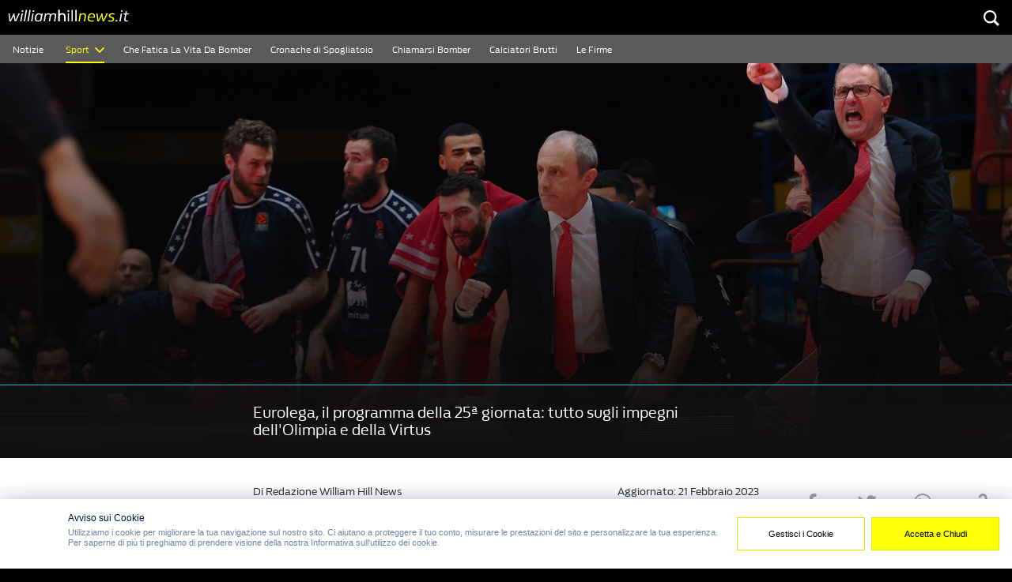

--- FILE ---
content_type: text/html; charset=UTF-8
request_url: https://williamhillnews.it/basket/eurolega/il-programma-della-25a-giornata-tutto-sugli-impegni-dellolimpia-e-della-virtus/
body_size: 20535
content:
<!doctype html>
<html lang="it-IT" >
<head>
    <meta charset="UTF-8">
    
    <link href="//www.google-analytics.com" rel="dns-prefetch">
    <link href="https://williamhillnews.it/wp-content/themes/news-wh/img/icons/favicon.ico" rel="shortcut icon">
    <link href="https://williamhillnews.it/wp-content/themes/news-wh/img/icons/touch.png" rel="apple-touch-icon-precomposed">

    <meta name="HandheldFriendly" content="True">
    <meta name="MobileOptimized" content="320">
    <meta http-equiv="X-UA-Compatible" content="IE=edge,chrome=1">
	    <meta name="viewport" content="width=device-width, initial-scale=1.0, maximum-scale=1.0, user-scalable=1">
	    <meta name="description" content="WH News">
	<link rel="apple-touch-icon" sizes="57x57" href="https://williamhillnews.it/wp-content/themes/news-wh/favicon/apple-icon-57x57.png?v=1.0.1">
<link rel="apple-touch-icon" sizes="60x60" href="https://williamhillnews.it/wp-content/themes/news-wh/favicon/apple-icon-60x60.png?v=1.0.1">
<link rel="apple-touch-icon" sizes="72x72" href="https://williamhillnews.it/wp-content/themes/news-wh/favicon/apple-icon-72x72.png?v=1.0.1">
<link rel="apple-touch-icon" sizes="76x76" href="https://williamhillnews.it/wp-content/themes/news-wh/favicon/apple-icon-76x76.png?v=1.0.1">
<link rel="apple-touch-icon" sizes="114x114" href="https://williamhillnews.it/wp-content/themes/news-wh/favicon/apple-icon-114x114.png?v=1.0.1">
<link rel="apple-touch-icon" sizes="120x120" href="https://williamhillnews.it/wp-content/themes/news-wh/favicon/apple-icon-120x120.png?v=1.0.1">
<link rel="apple-touch-icon" sizes="144x144" href="https://williamhillnews.it/wp-content/themes/news-wh/favicon/apple-icon-144x144.png?v=1.0.1">
<link rel="apple-touch-icon" sizes="152x152" href="https://williamhillnews.it/wp-content/themes/news-wh/favicon/apple-icon-152x152.png?v=1.0.1">
<link rel="apple-touch-icon" sizes="180x180" href="https://williamhillnews.it/wp-content/themes/news-wh/favicon/apple-icon-180x180.png?v=1.0.1">
<link rel="icon" type="image/png" sizes="192x192"  href="https://williamhillnews.it/wp-content/themes/news-wh/favicon/android-icon-192x192.png?v=1.0.1">
<link rel="icon" type="image/png" sizes="32x32" href="https://williamhillnews.it/wp-content/themes/news-wh/favicon/favicon-32x32.png?v=1.0.1">
<link rel="icon" type="image/png" sizes="96x96" href="https://williamhillnews.it/wp-content/themes/news-wh/favicon/favicon-96x96.png?v=1.0.1">
<link rel="icon" type="image/png" sizes="16x16" href="https://williamhillnews.it/wp-content/themes/news-wh/favicon/favicon-16x16.png?v=1.0.1">
<link rel="manifest" href="https://williamhillnews.it/wp-content/themes/news-wh/favicon/manifest.json?v=1.0.1">
<meta name="msapplication-TileColor" content="25252a">
<meta name="msapplication-TileImage" content="https://williamhillnews.it/wp-content/themes/news-wh/favicon/ms-icon-144x144.png?v=1.0.1">
<meta name="theme-color" content="25252a">
	<meta property="og:description" content="WH News" />
<meta property="og:locale" content="en_GB" />
<meta property="og:site_name" content="Eurolega, il programma della 25ª giornata: tutto sugli impegni dell&#039;Olimpia e della Virtus - WH News : WH News" />    <link rel="pingback" href="https://williamhillnews.it/xmlrpc.php">
	        <meta name="robots" content="noodp"/>
	    <script>

        function addScript(d, p) {
            var js, s = d.getElementsByTagName('script')[0];
            js = d.createElement('script');
            js.className = 'teads';
            js.async = true;
            js.type = 'text/javascript';
            js.src = '//a.teads.tv/page/' + p + '/tag';
            s.parentNode.insertBefore(js, s);
        }

        let checkIfCMPIsReady = function () {
            if(getCookie('euconsent-v2')){
                addScript(window.document, 108785);
                clearInterval(CMPListenerInterval);
            }else {
                let acceptButton = document.querySelector('.qc-cmp2-container button[mode="primary"');
                let articlePage = document.querySelector('article[data-component="Article"]');
                if(acceptButton && !acceptButton.classList.contains('event') && articlePage){
                    function addEventOnFirstBtn (btn){
                        btn.addEventListener('click', () => {
                            addScript(window.document, 108785);
                        });
                    }
                    addEventOnFirstBtn(acceptButton);

                    let moreOptions = document.querySelector('.css-1hy2vtq');
                    moreOptions.addEventListener('click', ()=>{
                        setTimeout(function(){
                            let acceptButtons = document.querySelectorAll('.qc-cmp2-footer .css-47sehv');
                            acceptButtons.forEach((btn)=>{
                                addEventOnFirstBtn(btn);
                            });
                        }, 100);
                    });
                    clearInterval(CMPListenerInterval);
                }
            }


        }
        function getCookie(cname) {
            let name = cname + "=";
            let decodedCookie = decodeURIComponent(document.cookie);
            let ca = decodedCookie.split(';');
            for(let i = 0; i <ca.length; i++) {
                let c = ca[i];
                while (c.charAt(0) == ' ') {
                    c = c.substring(1);
                }
                if (c.indexOf(name) == 0) {
                    return c.substring(name.length, c.length);
                }
            }
            return "";
        }

        let CMPListenerInterval = setInterval (checkIfCMPIsReady, 600);
    </script>
	        <script>

            window.twttr = (function (d, s, id) {
                var t, js, fjs = d.getElementsByTagName(s)[0];
                if (d.getElementById(id)) return;
                js = d.createElement(s);
                js.id = id;
                js.src = "https://platform.twitter.com/widgets.js";
                fjs.parentNode.insertBefore(js, fjs);
                return window.twttr || (t = {
                    _e: [], ready: function (f) {
                        t._e.push(f)
                    }
                });
            }(document, "script", "twitter-wjs"));

        </script>
		<meta name='robots' content='index, follow, max-image-preview:large, max-snippet:-1, max-video-preview:-1' />
<meta property="og:title" content="Eurolega, il programma della 25ª giornata: tutto sugli impegni dell&#039;Olimpia e della Virtus"/>
<meta property="og:description" content="Tra giovedì 23 e venerdì 24 febbraio torna l’Eurolega di basket, che vedrà impegnate anche le due italiane, Olimpia Milano e Virtus Bologna, nel 25° turno. Di seguito il programma completo con numeri e curiosità sui match.Eurolega: il programma della 25ª giornata23.02. 20:05 Maccabi Tel Aviv-Bayern (Eleven Sports)23.02. 20:30 Olimpia Milano-Panathinaikos (Sky Sport Arena, Sky Go, NowTV, DAZN ed Eleven Sports)23.02. 20:45 Real Madrid-Zalgiris Kaunas (Eleven Sports)23.02."/>
<meta property="og:image" content="https://williamhillnews.it/wp-content/uploads/2023/02/PA-70837780.jpg"/>
<meta property="og:image:width" content="4096"/>
<meta property="og:image:height" content="2731"/>
<meta property="og:image:type" content="image/jpeg"/>
<meta property="og:type" content="article"/>
<meta property="og:article:published_time" content="2023-02-21 09:56:01"/>
<meta property="og:article:modified_time" content="2023-02-21 01:10:02"/>
<meta name="twitter:card" content="summary">
<meta name="twitter:title" content="Eurolega, il programma della 25ª giornata: tutto sugli impegni dell&#039;Olimpia e della Virtus"/>
<meta name="twitter:description" content="Eurolega 2022-2023, 25ª giornata: nel programma spiccano Olimpia Milano-Panathinaikos e Virtus Bologna-Baskonia"/>
<meta name="twitter:image" content="https://williamhillnews.it/wp-content/uploads/2023/02/PA-70837780.jpg"/>
<meta name="author" content="Redazione William Hill News"/>

	<!-- This site is optimized with the Yoast SEO Premium plugin v23.5 (Yoast SEO v23.5) - https://yoast.com/wordpress/plugins/seo/ -->
	<title>Eurolega, il programma della 25ª giornata: tutto sugli impegni dell&#039;Olimpia e della Virtus - WH News</title>
	<meta name="description" content="Eurolega 2022-2023, 25ª giornata: nel programma spiccano Olimpia Milano-Panathinaikos e Virtus Bologna-Baskonia" />
	<link rel="canonical" href="https://williamhillnews.it/basket/eurolega/il-programma-della-25a-giornata-tutto-sugli-impegni-dellolimpia-e-della-virtus/" />
	<meta property="og:url" content="https://williamhillnews.it/basket/eurolega/il-programma-della-25a-giornata-tutto-sugli-impegni-dellolimpia-e-della-virtus/" />
	<meta property="og:site_name" content="WH News" />
	<meta property="article:published_time" content="2023-02-21T08:56:01+00:00" />
	<meta property="article:modified_time" content="2023-02-21T00:10:02+00:00" />
	<meta property="og:image" content="https://williamhillnews.it/wp-content/uploads/2023/02/PA-70837780.jpg" />
	<meta property="og:image:width" content="1024" />
	<meta property="og:image:height" content="683" />
	<meta property="og:image:type" content="image/jpeg" />
	<meta name="author" content="Redazione William Hill News" />
	<meta name="twitter:label1" content="Scritto da" />
	<meta name="twitter:data1" content="Redazione William Hill News" />
	<meta name="twitter:label2" content="Tempo di lettura stimato" />
	<meta name="twitter:data2" content="5 minuti" />
	<!-- / Yoast SEO Premium plugin. -->


<link rel='dns-prefetch' href='//www.footballwidgets.com' />
<link rel='dns-prefetch' href='//formguide.touch-line.com' />
<link rel='dns-prefetch' href='//tags.tiqcdn.com' />
<link rel="alternate" type="application/rss+xml" title="WH News &raquo; Eurolega, il programma della 25ª giornata: tutto sugli impegni dell&#8217;Olimpia e della Virtus Feed dei commenti" href="https://williamhillnews.it/basket/eurolega/il-programma-della-25a-giornata-tutto-sugli-impegni-dellolimpia-e-della-virtus/feed/" />
<script type="text/javascript">
/* <![CDATA[ */
window._wpemojiSettings = {"baseUrl":"https:\/\/s.w.org\/images\/core\/emoji\/15.0.3\/72x72\/","ext":".png","svgUrl":"https:\/\/s.w.org\/images\/core\/emoji\/15.0.3\/svg\/","svgExt":".svg","source":{"concatemoji":"https:\/\/williamhillnews.it\/wp-includes\/js\/wp-emoji-release.min.js?ver=6.6.2"}};
/*! This file is auto-generated */
!function(i,n){var o,s,e;function c(e){try{var t={supportTests:e,timestamp:(new Date).valueOf()};sessionStorage.setItem(o,JSON.stringify(t))}catch(e){}}function p(e,t,n){e.clearRect(0,0,e.canvas.width,e.canvas.height),e.fillText(t,0,0);var t=new Uint32Array(e.getImageData(0,0,e.canvas.width,e.canvas.height).data),r=(e.clearRect(0,0,e.canvas.width,e.canvas.height),e.fillText(n,0,0),new Uint32Array(e.getImageData(0,0,e.canvas.width,e.canvas.height).data));return t.every(function(e,t){return e===r[t]})}function u(e,t,n){switch(t){case"flag":return n(e,"\ud83c\udff3\ufe0f\u200d\u26a7\ufe0f","\ud83c\udff3\ufe0f\u200b\u26a7\ufe0f")?!1:!n(e,"\ud83c\uddfa\ud83c\uddf3","\ud83c\uddfa\u200b\ud83c\uddf3")&&!n(e,"\ud83c\udff4\udb40\udc67\udb40\udc62\udb40\udc65\udb40\udc6e\udb40\udc67\udb40\udc7f","\ud83c\udff4\u200b\udb40\udc67\u200b\udb40\udc62\u200b\udb40\udc65\u200b\udb40\udc6e\u200b\udb40\udc67\u200b\udb40\udc7f");case"emoji":return!n(e,"\ud83d\udc26\u200d\u2b1b","\ud83d\udc26\u200b\u2b1b")}return!1}function f(e,t,n){var r="undefined"!=typeof WorkerGlobalScope&&self instanceof WorkerGlobalScope?new OffscreenCanvas(300,150):i.createElement("canvas"),a=r.getContext("2d",{willReadFrequently:!0}),o=(a.textBaseline="top",a.font="600 32px Arial",{});return e.forEach(function(e){o[e]=t(a,e,n)}),o}function t(e){var t=i.createElement("script");t.src=e,t.defer=!0,i.head.appendChild(t)}"undefined"!=typeof Promise&&(o="wpEmojiSettingsSupports",s=["flag","emoji"],n.supports={everything:!0,everythingExceptFlag:!0},e=new Promise(function(e){i.addEventListener("DOMContentLoaded",e,{once:!0})}),new Promise(function(t){var n=function(){try{var e=JSON.parse(sessionStorage.getItem(o));if("object"==typeof e&&"number"==typeof e.timestamp&&(new Date).valueOf()<e.timestamp+604800&&"object"==typeof e.supportTests)return e.supportTests}catch(e){}return null}();if(!n){if("undefined"!=typeof Worker&&"undefined"!=typeof OffscreenCanvas&&"undefined"!=typeof URL&&URL.createObjectURL&&"undefined"!=typeof Blob)try{var e="postMessage("+f.toString()+"("+[JSON.stringify(s),u.toString(),p.toString()].join(",")+"));",r=new Blob([e],{type:"text/javascript"}),a=new Worker(URL.createObjectURL(r),{name:"wpTestEmojiSupports"});return void(a.onmessage=function(e){c(n=e.data),a.terminate(),t(n)})}catch(e){}c(n=f(s,u,p))}t(n)}).then(function(e){for(var t in e)n.supports[t]=e[t],n.supports.everything=n.supports.everything&&n.supports[t],"flag"!==t&&(n.supports.everythingExceptFlag=n.supports.everythingExceptFlag&&n.supports[t]);n.supports.everythingExceptFlag=n.supports.everythingExceptFlag&&!n.supports.flag,n.DOMReady=!1,n.readyCallback=function(){n.DOMReady=!0}}).then(function(){return e}).then(function(){var e;n.supports.everything||(n.readyCallback(),(e=n.source||{}).concatemoji?t(e.concatemoji):e.wpemoji&&e.twemoji&&(t(e.twemoji),t(e.wpemoji)))}))}((window,document),window._wpemojiSettings);
/* ]]> */
</script>
<style id='wp-emoji-styles-inline-css' type='text/css'>

	img.wp-smiley, img.emoji {
		display: inline !important;
		border: none !important;
		box-shadow: none !important;
		height: 1em !important;
		width: 1em !important;
		margin: 0 0.07em !important;
		vertical-align: -0.1em !important;
		background: none !important;
		padding: 0 !important;
	}
</style>
<link rel='stylesheet' id='wp-block-library-css' href='https://williamhillnews.it/wp-includes/css/dist/block-library/style.min.css?ver=6.6.2' type='text/css' media='all' />
<style id='classic-theme-styles-inline-css' type='text/css'>
/*! This file is auto-generated */
.wp-block-button__link{color:#fff;background-color:#32373c;border-radius:9999px;box-shadow:none;text-decoration:none;padding:calc(.667em + 2px) calc(1.333em + 2px);font-size:1.125em}.wp-block-file__button{background:#32373c;color:#fff;text-decoration:none}
</style>
<style id='global-styles-inline-css' type='text/css'>
:root{--wp--preset--aspect-ratio--square: 1;--wp--preset--aspect-ratio--4-3: 4/3;--wp--preset--aspect-ratio--3-4: 3/4;--wp--preset--aspect-ratio--3-2: 3/2;--wp--preset--aspect-ratio--2-3: 2/3;--wp--preset--aspect-ratio--16-9: 16/9;--wp--preset--aspect-ratio--9-16: 9/16;--wp--preset--color--black: #000000;--wp--preset--color--cyan-bluish-gray: #abb8c3;--wp--preset--color--white: #ffffff;--wp--preset--color--pale-pink: #f78da7;--wp--preset--color--vivid-red: #cf2e2e;--wp--preset--color--luminous-vivid-orange: #ff6900;--wp--preset--color--luminous-vivid-amber: #fcb900;--wp--preset--color--light-green-cyan: #7bdcb5;--wp--preset--color--vivid-green-cyan: #00d084;--wp--preset--color--pale-cyan-blue: #8ed1fc;--wp--preset--color--vivid-cyan-blue: #0693e3;--wp--preset--color--vivid-purple: #9b51e0;--wp--preset--gradient--vivid-cyan-blue-to-vivid-purple: linear-gradient(135deg,rgba(6,147,227,1) 0%,rgb(155,81,224) 100%);--wp--preset--gradient--light-green-cyan-to-vivid-green-cyan: linear-gradient(135deg,rgb(122,220,180) 0%,rgb(0,208,130) 100%);--wp--preset--gradient--luminous-vivid-amber-to-luminous-vivid-orange: linear-gradient(135deg,rgba(252,185,0,1) 0%,rgba(255,105,0,1) 100%);--wp--preset--gradient--luminous-vivid-orange-to-vivid-red: linear-gradient(135deg,rgba(255,105,0,1) 0%,rgb(207,46,46) 100%);--wp--preset--gradient--very-light-gray-to-cyan-bluish-gray: linear-gradient(135deg,rgb(238,238,238) 0%,rgb(169,184,195) 100%);--wp--preset--gradient--cool-to-warm-spectrum: linear-gradient(135deg,rgb(74,234,220) 0%,rgb(151,120,209) 20%,rgb(207,42,186) 40%,rgb(238,44,130) 60%,rgb(251,105,98) 80%,rgb(254,248,76) 100%);--wp--preset--gradient--blush-light-purple: linear-gradient(135deg,rgb(255,206,236) 0%,rgb(152,150,240) 100%);--wp--preset--gradient--blush-bordeaux: linear-gradient(135deg,rgb(254,205,165) 0%,rgb(254,45,45) 50%,rgb(107,0,62) 100%);--wp--preset--gradient--luminous-dusk: linear-gradient(135deg,rgb(255,203,112) 0%,rgb(199,81,192) 50%,rgb(65,88,208) 100%);--wp--preset--gradient--pale-ocean: linear-gradient(135deg,rgb(255,245,203) 0%,rgb(182,227,212) 50%,rgb(51,167,181) 100%);--wp--preset--gradient--electric-grass: linear-gradient(135deg,rgb(202,248,128) 0%,rgb(113,206,126) 100%);--wp--preset--gradient--midnight: linear-gradient(135deg,rgb(2,3,129) 0%,rgb(40,116,252) 100%);--wp--preset--font-size--small: 13px;--wp--preset--font-size--medium: 20px;--wp--preset--font-size--large: 36px;--wp--preset--font-size--x-large: 42px;--wp--preset--spacing--20: 0.44rem;--wp--preset--spacing--30: 0.67rem;--wp--preset--spacing--40: 1rem;--wp--preset--spacing--50: 1.5rem;--wp--preset--spacing--60: 2.25rem;--wp--preset--spacing--70: 3.38rem;--wp--preset--spacing--80: 5.06rem;--wp--preset--shadow--natural: 6px 6px 9px rgba(0, 0, 0, 0.2);--wp--preset--shadow--deep: 12px 12px 50px rgba(0, 0, 0, 0.4);--wp--preset--shadow--sharp: 6px 6px 0px rgba(0, 0, 0, 0.2);--wp--preset--shadow--outlined: 6px 6px 0px -3px rgba(255, 255, 255, 1), 6px 6px rgba(0, 0, 0, 1);--wp--preset--shadow--crisp: 6px 6px 0px rgba(0, 0, 0, 1);}:where(.is-layout-flex){gap: 0.5em;}:where(.is-layout-grid){gap: 0.5em;}body .is-layout-flex{display: flex;}.is-layout-flex{flex-wrap: wrap;align-items: center;}.is-layout-flex > :is(*, div){margin: 0;}body .is-layout-grid{display: grid;}.is-layout-grid > :is(*, div){margin: 0;}:where(.wp-block-columns.is-layout-flex){gap: 2em;}:where(.wp-block-columns.is-layout-grid){gap: 2em;}:where(.wp-block-post-template.is-layout-flex){gap: 1.25em;}:where(.wp-block-post-template.is-layout-grid){gap: 1.25em;}.has-black-color{color: var(--wp--preset--color--black) !important;}.has-cyan-bluish-gray-color{color: var(--wp--preset--color--cyan-bluish-gray) !important;}.has-white-color{color: var(--wp--preset--color--white) !important;}.has-pale-pink-color{color: var(--wp--preset--color--pale-pink) !important;}.has-vivid-red-color{color: var(--wp--preset--color--vivid-red) !important;}.has-luminous-vivid-orange-color{color: var(--wp--preset--color--luminous-vivid-orange) !important;}.has-luminous-vivid-amber-color{color: var(--wp--preset--color--luminous-vivid-amber) !important;}.has-light-green-cyan-color{color: var(--wp--preset--color--light-green-cyan) !important;}.has-vivid-green-cyan-color{color: var(--wp--preset--color--vivid-green-cyan) !important;}.has-pale-cyan-blue-color{color: var(--wp--preset--color--pale-cyan-blue) !important;}.has-vivid-cyan-blue-color{color: var(--wp--preset--color--vivid-cyan-blue) !important;}.has-vivid-purple-color{color: var(--wp--preset--color--vivid-purple) !important;}.has-black-background-color{background-color: var(--wp--preset--color--black) !important;}.has-cyan-bluish-gray-background-color{background-color: var(--wp--preset--color--cyan-bluish-gray) !important;}.has-white-background-color{background-color: var(--wp--preset--color--white) !important;}.has-pale-pink-background-color{background-color: var(--wp--preset--color--pale-pink) !important;}.has-vivid-red-background-color{background-color: var(--wp--preset--color--vivid-red) !important;}.has-luminous-vivid-orange-background-color{background-color: var(--wp--preset--color--luminous-vivid-orange) !important;}.has-luminous-vivid-amber-background-color{background-color: var(--wp--preset--color--luminous-vivid-amber) !important;}.has-light-green-cyan-background-color{background-color: var(--wp--preset--color--light-green-cyan) !important;}.has-vivid-green-cyan-background-color{background-color: var(--wp--preset--color--vivid-green-cyan) !important;}.has-pale-cyan-blue-background-color{background-color: var(--wp--preset--color--pale-cyan-blue) !important;}.has-vivid-cyan-blue-background-color{background-color: var(--wp--preset--color--vivid-cyan-blue) !important;}.has-vivid-purple-background-color{background-color: var(--wp--preset--color--vivid-purple) !important;}.has-black-border-color{border-color: var(--wp--preset--color--black) !important;}.has-cyan-bluish-gray-border-color{border-color: var(--wp--preset--color--cyan-bluish-gray) !important;}.has-white-border-color{border-color: var(--wp--preset--color--white) !important;}.has-pale-pink-border-color{border-color: var(--wp--preset--color--pale-pink) !important;}.has-vivid-red-border-color{border-color: var(--wp--preset--color--vivid-red) !important;}.has-luminous-vivid-orange-border-color{border-color: var(--wp--preset--color--luminous-vivid-orange) !important;}.has-luminous-vivid-amber-border-color{border-color: var(--wp--preset--color--luminous-vivid-amber) !important;}.has-light-green-cyan-border-color{border-color: var(--wp--preset--color--light-green-cyan) !important;}.has-vivid-green-cyan-border-color{border-color: var(--wp--preset--color--vivid-green-cyan) !important;}.has-pale-cyan-blue-border-color{border-color: var(--wp--preset--color--pale-cyan-blue) !important;}.has-vivid-cyan-blue-border-color{border-color: var(--wp--preset--color--vivid-cyan-blue) !important;}.has-vivid-purple-border-color{border-color: var(--wp--preset--color--vivid-purple) !important;}.has-vivid-cyan-blue-to-vivid-purple-gradient-background{background: var(--wp--preset--gradient--vivid-cyan-blue-to-vivid-purple) !important;}.has-light-green-cyan-to-vivid-green-cyan-gradient-background{background: var(--wp--preset--gradient--light-green-cyan-to-vivid-green-cyan) !important;}.has-luminous-vivid-amber-to-luminous-vivid-orange-gradient-background{background: var(--wp--preset--gradient--luminous-vivid-amber-to-luminous-vivid-orange) !important;}.has-luminous-vivid-orange-to-vivid-red-gradient-background{background: var(--wp--preset--gradient--luminous-vivid-orange-to-vivid-red) !important;}.has-very-light-gray-to-cyan-bluish-gray-gradient-background{background: var(--wp--preset--gradient--very-light-gray-to-cyan-bluish-gray) !important;}.has-cool-to-warm-spectrum-gradient-background{background: var(--wp--preset--gradient--cool-to-warm-spectrum) !important;}.has-blush-light-purple-gradient-background{background: var(--wp--preset--gradient--blush-light-purple) !important;}.has-blush-bordeaux-gradient-background{background: var(--wp--preset--gradient--blush-bordeaux) !important;}.has-luminous-dusk-gradient-background{background: var(--wp--preset--gradient--luminous-dusk) !important;}.has-pale-ocean-gradient-background{background: var(--wp--preset--gradient--pale-ocean) !important;}.has-electric-grass-gradient-background{background: var(--wp--preset--gradient--electric-grass) !important;}.has-midnight-gradient-background{background: var(--wp--preset--gradient--midnight) !important;}.has-small-font-size{font-size: var(--wp--preset--font-size--small) !important;}.has-medium-font-size{font-size: var(--wp--preset--font-size--medium) !important;}.has-large-font-size{font-size: var(--wp--preset--font-size--large) !important;}.has-x-large-font-size{font-size: var(--wp--preset--font-size--x-large) !important;}
:where(.wp-block-post-template.is-layout-flex){gap: 1.25em;}:where(.wp-block-post-template.is-layout-grid){gap: 1.25em;}
:where(.wp-block-columns.is-layout-flex){gap: 2em;}:where(.wp-block-columns.is-layout-grid){gap: 2em;}
:root :where(.wp-block-pullquote){font-size: 1.5em;line-height: 1.6;}
</style>
<link rel='stylesheet' id='ppress-frontend-css' href='https://williamhillnews.it/wp-content/plugins/wp-user-avatar/assets/css/frontend.min.css?ver=4.15.21' type='text/css' media='all' />
<link rel='stylesheet' id='ppress-flatpickr-css' href='https://williamhillnews.it/wp-content/plugins/wp-user-avatar/assets/flatpickr/flatpickr.min.css?ver=4.15.21' type='text/css' media='all' />
<link rel='stylesheet' id='ppress-select2-css' href='https://williamhillnews.it/wp-content/plugins/wp-user-avatar/assets/select2/select2.min.css?ver=6.6.2' type='text/css' media='all' />
<link rel='stylesheet' id='dale-live-events-css' href='https://williamhillnews.it/wp-content/plugins/daext-live-events/public/assets/css/production/live-events.css?ver=1.21' type='text/css' media='all' />
<link rel='stylesheet' id='dale-custom-css' href='https://williamhillnews.it/wp-content/plugins/daext-live-events/public/assets/css/custom-1.css?ver=1.21' type='text/css' media='all' />
<link rel='stylesheet' id='dale-fontello-css' href='https://williamhillnews.it/wp-content/plugins/daext-live-events/public/assets/font/fontello/css/dale-fontello.css?ver=1.21' type='text/css' media='all' />
<link rel='stylesheet' id='main-styles-css' href='https://williamhillnews.it/wp-content/themes/news-wh/webpack/dist/style.css?ver=1.72' type='text/css' media='all' />
<link rel='stylesheet' id='sample-custom-post-css-css' href='https://williamhillnews.it/wp-content/themes/news-wh/post-templates/sample-custom-post/style.min.css?ver=1.72' type='text/css' media='all' />
<script type="text/javascript" src="https://williamhillnews.it/wp-includes/js/jquery/jquery.min.js?ver=3.7.1" id="jquery-core-js"></script>
<script type="text/javascript" src="https://williamhillnews.it/wp-includes/js/jquery/jquery-migrate.min.js?ver=3.4.1" id="jquery-migrate-js"></script>
<script type="text/javascript" src="https://williamhillnews.it/wp-content/plugins/wp-user-avatar/assets/flatpickr/flatpickr.min.js?ver=4.15.21" id="ppress-flatpickr-js"></script>
<script type="text/javascript" src="https://williamhillnews.it/wp-content/plugins/wp-user-avatar/assets/select2/select2.min.js?ver=4.15.21" id="ppress-select2-js"></script>
<script type="text/javascript" id="main-js-js-extra">
/* <![CDATA[ */
var settings = {"template":"page.php","themeuri":"https:\/\/williamhillnews.it\/wp-content\/themes\/news-wh","post_type":"post","ajax_url":"https:\/\/williamhillnews.it\/wp-admin\/admin-ajax.php?ajax_nonce=476cb26b66","uri":"https:\/\/williamhillnews.it\/wp-content\/themes\/news-wh","cat":"","tag":"","s":"","author":""};
/* ]]> */
</script>
<script type="text/javascript" src="https://williamhillnews.it/wp-content/themes/news-wh/webpack/dist/main.js?ver=1.72" id="main-js-js"></script>
<script type="text/javascript" src="https://formguide.touch-line.com/js/init.js?ver=6.6.2" id="tlds-formguide-js-js"></script>
<script type="text/javascript" src="https://tags.tiqcdn.com/utag/williamhillgroup/it-web/prod/utag.js?ver=6.6.2" id="tealium-js-js"></script>
<link rel="https://api.w.org/" href="https://williamhillnews.it/wp-json/" /><link rel="alternate" title="JSON" type="application/json" href="https://williamhillnews.it/wp-json/wp/v2/posts/53831" /><link rel="EditURI" type="application/rsd+xml" title="RSD" href="https://williamhillnews.it/xmlrpc.php?rsd" />
<meta name="generator" content="WordPress 6.6.2" />
<link rel='shortlink' href='https://williamhillnews.it/?p=53831' />
<link rel="alternate" title="oEmbed (JSON)" type="application/json+oembed" href="https://williamhillnews.it/wp-json/oembed/1.0/embed?url=https%3A%2F%2Fwilliamhillnews.it%2Fbasket%2Feurolega%2Fil-programma-della-25a-giornata-tutto-sugli-impegni-dellolimpia-e-della-virtus%2F" />
<link rel="alternate" title="oEmbed (XML)" type="text/xml+oembed" href="https://williamhillnews.it/wp-json/oembed/1.0/embed?url=https%3A%2F%2Fwilliamhillnews.it%2Fbasket%2Feurolega%2Fil-programma-della-25a-giornata-tutto-sugli-impegni-dellolimpia-e-della-virtus%2F&#038;format=xml" />


<!-- This site is optimized with the Schema plugin v1.7.9.6 - https://schema.press -->
<script type="application/ld+json">{"@context":"https:\/\/schema.org\/","@type":"BlogPosting","mainEntityOfPage":{"@type":"WebPage","@id":"https:\/\/williamhillnews.it\/basket\/eurolega\/il-programma-della-25a-giornata-tutto-sugli-impegni-dellolimpia-e-della-virtus\/"},"url":"https:\/\/williamhillnews.it\/basket\/eurolega\/il-programma-della-25a-giornata-tutto-sugli-impegni-dellolimpia-e-della-virtus\/","headline":"Eurolega, il programma della 25ª giornata: tutto sugli impegni dell'Olimpia e della Virtus","datePublished":"2023-02-21T09:56:01+01:00","dateModified":"2023-02-21T01:10:02+01:00","publisher":{"@type":"Organization","@id":"https:\/\/williamhillnews.it\/#organization","name":"WH News","logo":{"@type":"ImageObject","url":"","width":600,"height":60}},"image":{"@type":"ImageObject","url":"https:\/\/williamhillnews.it\/wp-content\/uploads\/2023\/02\/PA-70837780.jpg","width":4096,"height":2731},"articleSection":"Eurolega","description":"Eurolega 2022-2023, 25ª giornata: nel programma spiccano Olimpia Milano-Panathinaikos e Virtus Bologna-Baskonia","author":{"@type":"Person","name":"Redazione William Hill News","url":"https:\/\/williamhillnews.it\/author\/gabrielecapasso\/","description":"Una redazione di esperti e appassionati di tutti gli sport più seguiti.","image":{"@type":"ImageObject","url":"https:\/\/secure.gravatar.com\/avatar\/f472cc00254c58e641332d43ecd76118?s=96&d=mm&r=g","height":96,"width":96}}}</script>

<link href="https://fonts.googleapis.com/css?family=Open+Sans:400,600&#038;subset=cyrillic,cyrillic-ext,greek,greek-ext,latin-ext,vietnamese" rel="stylesheet"></head>
<body class="post-template-default single single-post postid-53831 single-format-standard" itemscope itemtype="http://schema.org/WebPage">
<!-- Quantcast Tag --><script type="text/javascript">var _qevents = _qevents || [];(function() {var elem = document.createElement('script');elem.src = (document.location.protocol == "https:" ? "https://secure" : "http://edge") + ".quantserve.com/quant.js";elem.async = true;elem.type = "text/javascript";var scpt = document.getElementsByTagName('script')[0];scpt.parentNode.insertBefore(elem, scpt);})();_qevents.push({qacct:"p-_1AfKu0useUzb"});</script><noscript><div style="display:none;"><img src="//pixel.quantserve.com/pixel/p-_1AfKu0useUzb.gif" border="0" height="1" width="1" alt="Quantcast"/></div></noscript><!-- End Quantcast tag -->
<div class="hidden"></div>
    <div class="row"></div>
    <section id="headerDesktop" class="hidden-md-down" data-component="NavbarDesktop">
        <nav class="wh-desktop-top">
            <ul>
                <li class="logo">
                    <a href="https://williamhillnews.it"><img src="https://williamhillnews.it/wp-content/themes/news-wh/img/logos/wh-logo.svg" alt=" "></a>
                </li>
				            </ul>
            <div class="btnWrp">
								                <button id="desktopSearch"><img src="https://williamhillnews.it/wp-content/themes/news-wh/img/icons/search.svg" alt=""></button>
            </div>
        </nav>
    <nav class="wh-desktop-bottom hide_widget">
        <ul class="left-section">
                                <li>
                        <a target="_self" class=""
                           href="https://williamhillnews.it/">Notizie</a>
                    </li>
					<li>                <a class="dropDownTrigger active"
                   data-submenu-id="submenu-sport">
					Sport                    <span>
					<svg id="icons-chevron-down" xmlns="http://www.w3.org/2000/svg" width="12" height="7" viewBox="0 0 12 7">
    <path fill-rule="nonzero" d="M6 4.562l4.667-4.48a.305.305 0 0 1 .423.006l.82.801a.29.29 0 0 1 .005.415l-5.698 5.47A.28.28 0 0 1 6 6.856a.296.296 0 0 1-.217-.08L.085 1.305A.29.29 0 0 1 .09.888l.82-.8a.305.305 0 0 1 .423-.006L6 4.562z"/>
</svg>
				</span>
                </a>
                <div class="dropdown-body" id="submenu-sport">
					                        <a class=""
                           href="https://williamhillnews.it/calcio/">
                            <div class="item">
                                <div class="icon"
                                     style="background: url('') center center no-repeat"></div>
                                <div class="name">
									Calcio                                    <p class="tick">
										<svg id="icons-tick" width="24px" height="19px" viewBox="0 0 24 19" version="1.1" xmlns="http://www.w3.org/2000/svg" xmlns:xlink="http://www.w3.org/1999/xlink">
    <path transform="translate(0.000000, -3.000000)" d="M23.5397947,4.51678144 L23.1477491,4.14187957 C23.0000219,3.98282994 22.8352491,3.86638329 22.6534309,3.79253903 C22.4716126,3.71869476 22.2727488,3.68177234 22.05684,3.68177234 C21.8409306,3.68177234 21.6392264,3.71869476 21.4517255,3.79253903 C21.2642257,3.86638329 21.096612,3.98282994 20.9488842,4.14187957 L8.72726295,16.3603005 L3.05112312,10.685647 C2.90339533,10.5265974 2.73578157,10.4101507 2.54828183,10.3363065 C2.36078151,10.2624622 2.15907725,10.2255398 1.94316732,10.2255398 C1.72725796,10.2255398 1.52839414,10.2624622 1.34657645,10.3363065 C1.16475816,10.4101507 0.99430338,10.5265974 0.835212675,10.685647 L0.460212615,11.07759 C0.301121328,11.2252785 0.184644174,11.3900081 0.11078057,11.5717788 C0.0369169656,11.7535494 -1.5127281e-05,11.9523612 -1.5127281e-05,12.1682134 C-1.5127281e-05,12.3840662 0.0369169656,12.5857177 0.11078057,12.7731695 C0.184644174,12.9606201 0.301121328,13.12819 0.460212615,13.2758791 L7.00567074,20.296764 L7.39771634,20.6716659 C7.54544354,20.8307155 7.71021629,20.9471622 7.89203457,21.0210064 C8.07385285,21.0948507 8.27271667,21.1317731 8.48862544,21.1317731 C8.7045348,21.1317731 8.90623905,21.0948507 9.09373995,21.0210064 C9.28123969,20.9471622 9.44885346,20.8307155 9.59658125,20.6716659 L23.5397452,6.73215294 C23.6988365,6.58446383 23.8153137,6.41689396 23.8891773,6.22944332 C23.9630409,6.0419921 23.999973,5.84034066 23.999973,5.62448726 C23.999973,5.40863444 23.9630409,5.20982269 23.8891773,5.0280526 C23.8153137,4.84628193 23.6988365,4.67587178 23.5397452,4.51682274 L23.5397947,4.51678144 Z" id="Shape"></path>
</svg>                                    </p>
                                </div>
                            </div>
                        </a>
						                        <a class=""
                           href="https://williamhillnews.it/tennis/">
                            <div class="item">
                                <div class="icon"
                                     style="background: url('') center center no-repeat"></div>
                                <div class="name">
									Tennis                                    <p class="tick">
										<svg id="icons-tick" width="24px" height="19px" viewBox="0 0 24 19" version="1.1" xmlns="http://www.w3.org/2000/svg" xmlns:xlink="http://www.w3.org/1999/xlink">
    <path transform="translate(0.000000, -3.000000)" d="M23.5397947,4.51678144 L23.1477491,4.14187957 C23.0000219,3.98282994 22.8352491,3.86638329 22.6534309,3.79253903 C22.4716126,3.71869476 22.2727488,3.68177234 22.05684,3.68177234 C21.8409306,3.68177234 21.6392264,3.71869476 21.4517255,3.79253903 C21.2642257,3.86638329 21.096612,3.98282994 20.9488842,4.14187957 L8.72726295,16.3603005 L3.05112312,10.685647 C2.90339533,10.5265974 2.73578157,10.4101507 2.54828183,10.3363065 C2.36078151,10.2624622 2.15907725,10.2255398 1.94316732,10.2255398 C1.72725796,10.2255398 1.52839414,10.2624622 1.34657645,10.3363065 C1.16475816,10.4101507 0.99430338,10.5265974 0.835212675,10.685647 L0.460212615,11.07759 C0.301121328,11.2252785 0.184644174,11.3900081 0.11078057,11.5717788 C0.0369169656,11.7535494 -1.5127281e-05,11.9523612 -1.5127281e-05,12.1682134 C-1.5127281e-05,12.3840662 0.0369169656,12.5857177 0.11078057,12.7731695 C0.184644174,12.9606201 0.301121328,13.12819 0.460212615,13.2758791 L7.00567074,20.296764 L7.39771634,20.6716659 C7.54544354,20.8307155 7.71021629,20.9471622 7.89203457,21.0210064 C8.07385285,21.0948507 8.27271667,21.1317731 8.48862544,21.1317731 C8.7045348,21.1317731 8.90623905,21.0948507 9.09373995,21.0210064 C9.28123969,20.9471622 9.44885346,20.8307155 9.59658125,20.6716659 L23.5397452,6.73215294 C23.6988365,6.58446383 23.8153137,6.41689396 23.8891773,6.22944332 C23.9630409,6.0419921 23.999973,5.84034066 23.999973,5.62448726 C23.999973,5.40863444 23.9630409,5.20982269 23.8891773,5.0280526 C23.8153137,4.84628193 23.6988365,4.67587178 23.5397452,4.51682274 L23.5397947,4.51678144 Z" id="Shape"></path>
</svg>                                    </p>
                                </div>
                            </div>
                        </a>
						                        <a class=""
                           href="https://williamhillnews.it/basket/">
                            <div class="item">
                                <div class="icon"
                                     style="background: url('') center center no-repeat"></div>
                                <div class="name">
									Basket                                    <p class="tick">
										<svg id="icons-tick" width="24px" height="19px" viewBox="0 0 24 19" version="1.1" xmlns="http://www.w3.org/2000/svg" xmlns:xlink="http://www.w3.org/1999/xlink">
    <path transform="translate(0.000000, -3.000000)" d="M23.5397947,4.51678144 L23.1477491,4.14187957 C23.0000219,3.98282994 22.8352491,3.86638329 22.6534309,3.79253903 C22.4716126,3.71869476 22.2727488,3.68177234 22.05684,3.68177234 C21.8409306,3.68177234 21.6392264,3.71869476 21.4517255,3.79253903 C21.2642257,3.86638329 21.096612,3.98282994 20.9488842,4.14187957 L8.72726295,16.3603005 L3.05112312,10.685647 C2.90339533,10.5265974 2.73578157,10.4101507 2.54828183,10.3363065 C2.36078151,10.2624622 2.15907725,10.2255398 1.94316732,10.2255398 C1.72725796,10.2255398 1.52839414,10.2624622 1.34657645,10.3363065 C1.16475816,10.4101507 0.99430338,10.5265974 0.835212675,10.685647 L0.460212615,11.07759 C0.301121328,11.2252785 0.184644174,11.3900081 0.11078057,11.5717788 C0.0369169656,11.7535494 -1.5127281e-05,11.9523612 -1.5127281e-05,12.1682134 C-1.5127281e-05,12.3840662 0.0369169656,12.5857177 0.11078057,12.7731695 C0.184644174,12.9606201 0.301121328,13.12819 0.460212615,13.2758791 L7.00567074,20.296764 L7.39771634,20.6716659 C7.54544354,20.8307155 7.71021629,20.9471622 7.89203457,21.0210064 C8.07385285,21.0948507 8.27271667,21.1317731 8.48862544,21.1317731 C8.7045348,21.1317731 8.90623905,21.0948507 9.09373995,21.0210064 C9.28123969,20.9471622 9.44885346,20.8307155 9.59658125,20.6716659 L23.5397452,6.73215294 C23.6988365,6.58446383 23.8153137,6.41689396 23.8891773,6.22944332 C23.9630409,6.0419921 23.999973,5.84034066 23.999973,5.62448726 C23.999973,5.40863444 23.9630409,5.20982269 23.8891773,5.0280526 C23.8153137,4.84628193 23.6988365,4.67587178 23.5397452,4.51682274 L23.5397947,4.51678144 Z" id="Shape"></path>
</svg>                                    </p>
                                </div>
                            </div>
                        </a>
						                        <a class=""
                           href="https://williamhillnews.it/volley/">
                            <div class="item">
                                <div class="icon"
                                     style="background: url('') center center no-repeat"></div>
                                <div class="name">
									Volley                                    <p class="tick">
										<svg id="icons-tick" width="24px" height="19px" viewBox="0 0 24 19" version="1.1" xmlns="http://www.w3.org/2000/svg" xmlns:xlink="http://www.w3.org/1999/xlink">
    <path transform="translate(0.000000, -3.000000)" d="M23.5397947,4.51678144 L23.1477491,4.14187957 C23.0000219,3.98282994 22.8352491,3.86638329 22.6534309,3.79253903 C22.4716126,3.71869476 22.2727488,3.68177234 22.05684,3.68177234 C21.8409306,3.68177234 21.6392264,3.71869476 21.4517255,3.79253903 C21.2642257,3.86638329 21.096612,3.98282994 20.9488842,4.14187957 L8.72726295,16.3603005 L3.05112312,10.685647 C2.90339533,10.5265974 2.73578157,10.4101507 2.54828183,10.3363065 C2.36078151,10.2624622 2.15907725,10.2255398 1.94316732,10.2255398 C1.72725796,10.2255398 1.52839414,10.2624622 1.34657645,10.3363065 C1.16475816,10.4101507 0.99430338,10.5265974 0.835212675,10.685647 L0.460212615,11.07759 C0.301121328,11.2252785 0.184644174,11.3900081 0.11078057,11.5717788 C0.0369169656,11.7535494 -1.5127281e-05,11.9523612 -1.5127281e-05,12.1682134 C-1.5127281e-05,12.3840662 0.0369169656,12.5857177 0.11078057,12.7731695 C0.184644174,12.9606201 0.301121328,13.12819 0.460212615,13.2758791 L7.00567074,20.296764 L7.39771634,20.6716659 C7.54544354,20.8307155 7.71021629,20.9471622 7.89203457,21.0210064 C8.07385285,21.0948507 8.27271667,21.1317731 8.48862544,21.1317731 C8.7045348,21.1317731 8.90623905,21.0948507 9.09373995,21.0210064 C9.28123969,20.9471622 9.44885346,20.8307155 9.59658125,20.6716659 L23.5397452,6.73215294 C23.6988365,6.58446383 23.8153137,6.41689396 23.8891773,6.22944332 C23.9630409,6.0419921 23.999973,5.84034066 23.999973,5.62448726 C23.999973,5.40863444 23.9630409,5.20982269 23.8891773,5.0280526 C23.8153137,4.84628193 23.6988365,4.67587178 23.5397452,4.51682274 L23.5397947,4.51678144 Z" id="Shape"></path>
</svg>                                    </p>
                                </div>
                            </div>
                        </a>
						                        <a class=""
                           href="https://williamhillnews.it/motori/">
                            <div class="item">
                                <div class="icon"
                                     style="background: url('') center center no-repeat"></div>
                                <div class="name">
									Motori                                    <p class="tick">
										<svg id="icons-tick" width="24px" height="19px" viewBox="0 0 24 19" version="1.1" xmlns="http://www.w3.org/2000/svg" xmlns:xlink="http://www.w3.org/1999/xlink">
    <path transform="translate(0.000000, -3.000000)" d="M23.5397947,4.51678144 L23.1477491,4.14187957 C23.0000219,3.98282994 22.8352491,3.86638329 22.6534309,3.79253903 C22.4716126,3.71869476 22.2727488,3.68177234 22.05684,3.68177234 C21.8409306,3.68177234 21.6392264,3.71869476 21.4517255,3.79253903 C21.2642257,3.86638329 21.096612,3.98282994 20.9488842,4.14187957 L8.72726295,16.3603005 L3.05112312,10.685647 C2.90339533,10.5265974 2.73578157,10.4101507 2.54828183,10.3363065 C2.36078151,10.2624622 2.15907725,10.2255398 1.94316732,10.2255398 C1.72725796,10.2255398 1.52839414,10.2624622 1.34657645,10.3363065 C1.16475816,10.4101507 0.99430338,10.5265974 0.835212675,10.685647 L0.460212615,11.07759 C0.301121328,11.2252785 0.184644174,11.3900081 0.11078057,11.5717788 C0.0369169656,11.7535494 -1.5127281e-05,11.9523612 -1.5127281e-05,12.1682134 C-1.5127281e-05,12.3840662 0.0369169656,12.5857177 0.11078057,12.7731695 C0.184644174,12.9606201 0.301121328,13.12819 0.460212615,13.2758791 L7.00567074,20.296764 L7.39771634,20.6716659 C7.54544354,20.8307155 7.71021629,20.9471622 7.89203457,21.0210064 C8.07385285,21.0948507 8.27271667,21.1317731 8.48862544,21.1317731 C8.7045348,21.1317731 8.90623905,21.0948507 9.09373995,21.0210064 C9.28123969,20.9471622 9.44885346,20.8307155 9.59658125,20.6716659 L23.5397452,6.73215294 C23.6988365,6.58446383 23.8153137,6.41689396 23.8891773,6.22944332 C23.9630409,6.0419921 23.999973,5.84034066 23.999973,5.62448726 C23.999973,5.40863444 23.9630409,5.20982269 23.8891773,5.0280526 C23.8153137,4.84628193 23.6988365,4.67587178 23.5397452,4.51682274 L23.5397947,4.51678144 Z" id="Shape"></path>
</svg>                                    </p>
                                </div>
                            </div>
                        </a>
						                        <a class=""
                           href="https://williamhillnews.it/olimpiadi/">
                            <div class="item">
                                <div class="icon"
                                     style="background: url('') center center no-repeat"></div>
                                <div class="name">
									Olimpiadi                                    <p class="tick">
										<svg id="icons-tick" width="24px" height="19px" viewBox="0 0 24 19" version="1.1" xmlns="http://www.w3.org/2000/svg" xmlns:xlink="http://www.w3.org/1999/xlink">
    <path transform="translate(0.000000, -3.000000)" d="M23.5397947,4.51678144 L23.1477491,4.14187957 C23.0000219,3.98282994 22.8352491,3.86638329 22.6534309,3.79253903 C22.4716126,3.71869476 22.2727488,3.68177234 22.05684,3.68177234 C21.8409306,3.68177234 21.6392264,3.71869476 21.4517255,3.79253903 C21.2642257,3.86638329 21.096612,3.98282994 20.9488842,4.14187957 L8.72726295,16.3603005 L3.05112312,10.685647 C2.90339533,10.5265974 2.73578157,10.4101507 2.54828183,10.3363065 C2.36078151,10.2624622 2.15907725,10.2255398 1.94316732,10.2255398 C1.72725796,10.2255398 1.52839414,10.2624622 1.34657645,10.3363065 C1.16475816,10.4101507 0.99430338,10.5265974 0.835212675,10.685647 L0.460212615,11.07759 C0.301121328,11.2252785 0.184644174,11.3900081 0.11078057,11.5717788 C0.0369169656,11.7535494 -1.5127281e-05,11.9523612 -1.5127281e-05,12.1682134 C-1.5127281e-05,12.3840662 0.0369169656,12.5857177 0.11078057,12.7731695 C0.184644174,12.9606201 0.301121328,13.12819 0.460212615,13.2758791 L7.00567074,20.296764 L7.39771634,20.6716659 C7.54544354,20.8307155 7.71021629,20.9471622 7.89203457,21.0210064 C8.07385285,21.0948507 8.27271667,21.1317731 8.48862544,21.1317731 C8.7045348,21.1317731 8.90623905,21.0948507 9.09373995,21.0210064 C9.28123969,20.9471622 9.44885346,20.8307155 9.59658125,20.6716659 L23.5397452,6.73215294 C23.6988365,6.58446383 23.8153137,6.41689396 23.8891773,6.22944332 C23.9630409,6.0419921 23.999973,5.84034066 23.999973,5.62448726 C23.999973,5.40863444 23.9630409,5.20982269 23.8891773,5.0280526 C23.8153137,4.84628193 23.6988365,4.67587178 23.5397452,4.51682274 L23.5397947,4.51678144 Z" id="Shape"></path>
</svg>                                    </p>
                                </div>
                            </div>
                        </a>
						                        <a class=""
                           href="https://williamhillnews.it/altri-sport/">
                            <div class="item">
                                <div class="icon"
                                     style="background: url('') center center no-repeat"></div>
                                <div class="name">
									Altri Sport                                    <p class="tick">
										<svg id="icons-tick" width="24px" height="19px" viewBox="0 0 24 19" version="1.1" xmlns="http://www.w3.org/2000/svg" xmlns:xlink="http://www.w3.org/1999/xlink">
    <path transform="translate(0.000000, -3.000000)" d="M23.5397947,4.51678144 L23.1477491,4.14187957 C23.0000219,3.98282994 22.8352491,3.86638329 22.6534309,3.79253903 C22.4716126,3.71869476 22.2727488,3.68177234 22.05684,3.68177234 C21.8409306,3.68177234 21.6392264,3.71869476 21.4517255,3.79253903 C21.2642257,3.86638329 21.096612,3.98282994 20.9488842,4.14187957 L8.72726295,16.3603005 L3.05112312,10.685647 C2.90339533,10.5265974 2.73578157,10.4101507 2.54828183,10.3363065 C2.36078151,10.2624622 2.15907725,10.2255398 1.94316732,10.2255398 C1.72725796,10.2255398 1.52839414,10.2624622 1.34657645,10.3363065 C1.16475816,10.4101507 0.99430338,10.5265974 0.835212675,10.685647 L0.460212615,11.07759 C0.301121328,11.2252785 0.184644174,11.3900081 0.11078057,11.5717788 C0.0369169656,11.7535494 -1.5127281e-05,11.9523612 -1.5127281e-05,12.1682134 C-1.5127281e-05,12.3840662 0.0369169656,12.5857177 0.11078057,12.7731695 C0.184644174,12.9606201 0.301121328,13.12819 0.460212615,13.2758791 L7.00567074,20.296764 L7.39771634,20.6716659 C7.54544354,20.8307155 7.71021629,20.9471622 7.89203457,21.0210064 C8.07385285,21.0948507 8.27271667,21.1317731 8.48862544,21.1317731 C8.7045348,21.1317731 8.90623905,21.0948507 9.09373995,21.0210064 C9.28123969,20.9471622 9.44885346,20.8307155 9.59658125,20.6716659 L23.5397452,6.73215294 C23.6988365,6.58446383 23.8153137,6.41689396 23.8891773,6.22944332 C23.9630409,6.0419921 23.999973,5.84034066 23.999973,5.62448726 C23.999973,5.40863444 23.9630409,5.20982269 23.8891773,5.0280526 C23.8153137,4.84628193 23.6988365,4.67587178 23.5397452,4.51682274 L23.5397947,4.51678144 Z" id="Shape"></path>
</svg>                                    </p>
                                </div>
                            </div>
                        </a>
						                </div>
				</li><li><a href="https://williamhillnews.it/che-fatica-la-vita-da-bomber/" target="_self" class="">Che Fatica La Vita Da Bomber</a></li><li><a href="https://williamhillnews.it/cronache-di-spogliatoio/" target="_self" class="">Cronache di Spogliatoio</a></li><li><a href="https://williamhillnews.it/chiamarsibomber/" target="_self" class="">Chiamarsi Bomber</a></li><li><a href="https://williamhillnews.it/calciatoribrutti/" target="_self" class="">Calciatori Brutti</a></li><li><a href="https://williamhillnews.it/lefirme/" target="_self" class="">Le Firme</a></li>        </ul>
        <ul class="right-section">
                                <li>
                        <a target="_self" class="active"
                           href="https://williamhillnews.it/basket/eurolega/il-programma-della-25a-giornata-tutto-sugli-impegni-dellolimpia-e-della-virtus/"></a>
                    </li>
					            <div id="desktopSearchBar">
                <form role="search" method="get" id="searchform" action="https://williamhillnews.it/">
	<div class="inputWrp" role="search">
		<input value="" class="search-input" name="s" placeholder="Ricerca William Hill Notizia..." type="text">
		<button type="submit"><img src="https://williamhillnews.it/wp-content/themes/news-wh/img/icons/search-navy.svg" alt=""></button>
		<div class="close"> 
			<div id="desktopSearchClose"><img src="https://williamhillnews.it/wp-content/themes/news-wh/img/icons/close.svg" alt=""></div> 
		</div> 
	</div>
</form>            </div>
        </ul>
    </nav>

    </section>

    <section id="headerMobile" class="hidden-lg-up" data-component="NavbarMobile">
        <nav class="navbar wh-mobile-top" id="dad">
        </nav>
        <nav class="navbar wh-mobile-bottom" id="mobileBtns">
            <div class="wrapper">
                <button id="hamburger"><img src="https://williamhillnews.it/wp-content/themes/news-wh/img/icons/menu.svg"></button>
                <button id="closeHamburger"><img src="https://williamhillnews.it/wp-content/themes/news-wh/img/icons/close.svg"></button>
                <a href="https://williamhillnews.it"><img class="logo" src="https://williamhillnews.it/wp-content/themes/news-wh/img/logos/wh-logo.svg" alt=""></a>
                <div class="right-buttons">
					                    <button class="mobile-search" id="mobileSearchTrigger"><img src="https://williamhillnews.it/wp-content/themes/news-wh/img/icons/search.svg" alt=""></button>
                </div>
            </div>
        </nav>
        <div id="searchMobileBar">
            <form role="search" method="get" id="searchform" action="https://williamhillnews.it/">
                <div class="inputWrp" role="search">
                    <input value="" class="search-input" name="s" placeholder="Ricerca William Hill Notizia..." type="text">
                    <button type="submit"><img src="https://williamhillnews.it/wp-content/themes/news-wh/img/icons/search-navy.svg" alt=""></button>
                </div>
                <div class="close">
                    <button type="button" id="closeSearchSub"><img src="https://williamhillnews.it/wp-content/themes/news-wh/img/icons/close.svg" alt=""></button>
                </div>
            </form>
        </div>
        <div id="wh-menu-mobile">
            <div class="top" id="mobileNavTextWrapper">
                <p id="mobileNavText">
					Portami a...                </p>
            </div>
            <div class="content">
                <div class="section" style="margin-top: 20px">
                    <div class="title toHideOnSubMenu">
                        <p>
							William Hill News                        </p>
                    </div>
					                    <div class="item ">
                                                <a target="_self" href="https://williamhillnews.it/">
							                            <span>Notizie</span>
                        </a>
                    </div>
					                <div class="item subMenuTrigger active"
                     data-submenu-id="submenu-mobile-sport">
                                        <span>Sport</span>
                    <div class="chevron-right"
                         style="background-image: url('https://williamhillnews.it/wp-content/themes/news-wh/img/icons/chevron-right.svg')"></div>
                </div>
				                    <div class="item ">
                        <a target="_self" href="https://williamhillnews.it/che-fatica-la-vita-da-bomber/">
                            <div class="icon"></div>
                            <span>Che Fatica La Vita Da Bomber</span>
                            <img src="" alt="" style="max-width:35px;margin-left:4px;margin-bottom:6px;">
                        </a>
                    </div>
					                    <div class="item ">
                        <a target="_self" href="https://williamhillnews.it/cronache-di-spogliatoio/">
                            <div class="icon"></div>
                            <span>Cronache di Spogliatoio</span>
                            <img src="" alt="" style="max-width:35px;margin-left:4px;margin-bottom:6px;">
                        </a>
                    </div>
					                    <div class="item ">
                        <a target="_self" href="https://williamhillnews.it/chiamarsibomber/">
                            <div class="icon"></div>
                            <span>Chiamarsi Bomber</span>
                            <img src="" alt="" style="max-width:35px;margin-left:4px;margin-bottom:6px;">
                        </a>
                    </div>
					                    <div class="item ">
                        <a target="_self" href="https://williamhillnews.it/calciatoribrutti/">
                            <div class="icon"></div>
                            <span>Calciatori Brutti</span>
                            <img src="" alt="" style="max-width:35px;margin-left:4px;margin-bottom:6px;">
                        </a>
                    </div>
					                    <div class="item ">
                        <a target="_self" href="https://williamhillnews.it/lefirme/">
                            <div class="icon"></div>
                            <span>Le Firme</span>
                            <img src="" alt="" style="max-width:35px;margin-left:4px;margin-bottom:6px;">
                        </a>
                    </div>
					                </div>
            </div>

            <!-- SUB-MENUS -->
			                <div class="item subMenuTrigger active"
                     data-submenu-id="submenu-mobile-sport">
                                        <span>Sport</span>
                    <div class="chevron-right"
                         style="background-image: url('https://williamhillnews.it/wp-content/themes/news-wh/img/icons/chevron-right.svg')"></div>
                </div>
                <div class="wh-menu-mobile-sub" id="submenu-mobile-sport">
					                        <a class=""
                           href="https://williamhillnews.it/calcio/">Calcio</a>
					                        <a class=""
                           href="https://williamhillnews.it/tennis/">Tennis</a>
					                        <a class=""
                           href="https://williamhillnews.it/basket/">Basket</a>
					                        <a class=""
                           href="https://williamhillnews.it/volley/">Volley</a>
					                        <a class=""
                           href="https://williamhillnews.it/motori/">Motori</a>
					                        <a class=""
                           href="https://williamhillnews.it/olimpiadi/">Olimpiadi</a>
					                        <a class=""
                           href="https://williamhillnews.it/altri-sport/">Altri Sport</a>
					                </div>
				            <div class="wh-menu-mobile-sub fake-submenu" id="fakesubmenu">
                <!-- just for clicking out of toggled mobile menu-->
            </div>
        </div>
    </section>
	    <section id="content" class="hide_widget">

	<script>
window.articleList = [{"id":"article53831","title":"Eurolega, il programma della 25\u00aa giornata: tutto sugli impegni dell'Olimpia e della Virtus","url":"https:\/\/williamhillnews.it\/basket\/eurolega\/il-programma-della-25a-giornata-tutto-sugli-impegni-dellolimpia-e-della-virtus\/","author":"Redazione William Hill News"},{"id":"article67625","title":"Basket, Eurolega: la Virtus vince il derby europeo contro l'Olimpia e l'aggancia in classifica","url":"https:\/\/williamhillnews.it\/basket\/eurolega-la-virtus-vince-il-derby-europeo-contro-lolimpia-e-laggancia-in-classifica\/","author":"Redazione William Hill News"},{"id":"article64557","title":"Basket Eurolega, 27\u00aa giornata: tutto su Milano-Monaco e Virtus-Olympiakos","url":"https:\/\/williamhillnews.it\/basket\/eurolega-27a-giornata-tutto-su-milano-monaco-e-virtus-olympiakos\/","author":"Redazione William Hill News"},{"id":"article64314","title":"Basket, Eurolega 2024-2025: gli impegni della 25\u00aa e 26\u00aa giornata per Milano e Bologna","url":"https:\/\/williamhillnews.it\/basket\/eurolega-2024-2025-gli-impegni-della-25a-e-26a-giornata-per-milano-e-bologna\/","author":"Redazione William Hill News"},{"id":"article64093","title":"Basket Eurolega, 21\u00aa e 22\u00aa  giornata: il doppio impegno di Olimpia Milano e Virtus Bologna","url":"https:\/\/williamhillnews.it\/basket\/eurolega-21a-e-22a-giornata-il-doppio-impegno-di-olimpia-milano-e-virtus-bologna\/","author":"Redazione William Hill News"},{"id":"article64034","title":"Basket Eurolega, 20\u00aa giornata: Olimpia Milano in trasferta, Bologna in casa","url":"https:\/\/williamhillnews.it\/basket\/eurolega\/20a-giornata-olimpia-milano-in-trasferta-bologna-in-casa\/","author":"Redazione William Hill News"},{"id":"article63975","title":"Basket Eurolega 2024-2025, 19\u00aa giornata: Olimpia Milano e Virtus Bologna in trasferta","url":"https:\/\/williamhillnews.it\/basket\/eurolega-2024-2025-19a-giornata-olimpia-milano-e-virtus-bologna-in-trasferta\/","author":"Redazione William Hill News"},{"id":"article63906","title":"Basket Eurolega 2024-2025, 18\u00aa giornata: impegni casalinghi per Olimpia Milano e Virtus Bologna","url":"https:\/\/williamhillnews.it\/basket\/eurolega-2024-2025-18a-giornata-impegni-casalinghi-per-olimpia-milano-e-virtus-bologna\/","author":"Redazione William Hill News"},{"id":"article63844","title":"Basket, Eurolega 16\u00aa e 17\u00aa giornata: il doppio impegno di Milano e Bologna","url":"https:\/\/williamhillnews.it\/basket\/eurolega-16-17-giornata-il-doppio-impegno-milano-bologna\/","author":"Redazione William Hill News"},{"id":"article63735","title":"Basket, gli impegni europei delle italiane: doppio turno casalingo per Milano e Bologna in Eurolega","url":"https:\/\/williamhillnews.it\/basket\/eurolega\/gli-impegni-europei-delle-italiane-doppio-turno-casalingo-per-milano-e-bologna-in-eurolega\/","author":"Redazione William Hill News"},{"id":"article63574","title":"Basket Eurolega, 11\u00aa giornata: si giocano Virtus-Fenerbahce e Olimpia-Maccabi Tel Aviv","url":"https:\/\/williamhillnews.it\/basket\/eurolega\/11a-giornata-si-giocano-virtus-fenerbahce-e-milano-maccabi-tel-aviv\/","author":"Redazione William Hill News"},{"id":"article63494","title":"Basket Eurolega, 9\u00aa e 10\u00aa giornata: gli impegni di Olimpia Milano e Virtus Bologna","url":"https:\/\/williamhillnews.it\/basket\/eurolega\/9a-e-10a-giornata-gli-impegni-di-olimpia-milano-e-virtus-bologna\/","author":"Redazione William Hill News"},{"id":"article63381","title":"Basket Eurolega 2024-2025, 7\u00aa giornata: derby Olimpia Milano-Virtus Bologna","url":"https:\/\/williamhillnews.it\/basket\/eurolega-2024-2025-7a-giornata-derby-olimpia-milano-virtus-bologna\/","author":"Redazione William Hill News"},{"id":"article63205","title":"Eurolega basket, 3\u00aa e 4\u00aa giornata: il doppio impegno di Olimpia Milano e Virtus Bologna","url":"https:\/\/williamhillnews.it\/basket\/eurolega-3-4-giornata-il-doppio-impegno-olimpia-milano-virtus-bologna\/","author":"Redazione William Hill News"},{"id":"article63158","title":"Eurolega basket 2024-2025, 2\u00aa giornata: Virtus a Lione, l'Olimpia ospita il Paris","url":"https:\/\/williamhillnews.it\/basket\/eurolega-basket-2024-2025-2a-giornata-virtus-a-lione-lolimpia-ospita-il-paris\/","author":"Redazione William Hill News"},{"id":"article63076","title":"Eurolega 2024-2025, 1\u00aa giornata: Monaco-Olimpia Milano e Virtus-Efes","url":"https:\/\/williamhillnews.it\/basket\/eurolega-2024-2025-1-giornata-monaco-olimpia-milano-virtus-efes\/","author":"Redazione William Hill News"},{"id":"article61743","title":"Basket, Eurolega: il Panathinaikos batte il Real Madrid ed \u00e8 campione d'Europa per la settima volta","url":"https:\/\/williamhillnews.it\/basket\/eurolega\/il-panathinaikos-batte-il-real-madrid-ed-e-campione-per-la-settima-volta\/","author":"Redazione William Hill News"},{"id":"article61679","title":"Basket Eurolega, Final Four 2024: programma, numeri e curiosit\u00e0","url":"https:\/\/williamhillnews.it\/basket\/eurolega-final-four-2024-programma-numeri-e-curiosita\/","author":"Redazione William Hill News"},{"id":"article61250","title":"Basket, quarti di finale di Eurolega: calendario, numeri e curiosit\u00e0 dei match","url":"https:\/\/williamhillnews.it\/basket\/eurolega-quarti-finale-calendario-precedenti-diretta-tv\/","author":"Redazione William Hill News"},{"id":"article61235","title":"Basket Eurolega, Play-In: la Virtus cade in casa del Baskonia e dice addio ai playoff","url":"https:\/\/williamhillnews.it\/basket\/eurolega\/play-in-la-virtus-cade-in-casa-del-baskonia-e-dice-addio-ai-playoff\/","author":"Redazione William Hill News"},{"id":"article61184","title":"Basket Eurolega, Play-In: la Virtus batte l'efes e si giocher\u00e0 i playoff in casa del Baskonia","url":"https:\/\/williamhillnews.it\/basket\/eurolega-play-in-la-virtus-batte-lefes-e-si-giochera-i-playoff-in-casa-del-baskonia\/","author":"Redazione William Hill News"},{"id":"article61169","title":"Eurolega, play-in: alla Virtus Bologna serve una doppia impresa per accedere ai playoff","url":"https:\/\/williamhillnews.it\/basket\/eurolega-play-in-virtus-bologna-serve-doppia-impresa\/","author":"Redazione William Hill News"},{"id":"article61117","title":"Basket, 34\u00aa giornata di Eurolega: Virtus sconfitta dal Baskonia, nel play-in far\u00e0 visita all'Efes","url":"https:\/\/williamhillnews.it\/basket\/34a-giornata-di-eurolega-virtus-sconfitta-dal-baskonia-nel-play-in-fara-visita-allefes\/","author":"Redazione William Hill News"},{"id":"article61100","title":"Basket, 34\u00aa giornata di Eurolega: l'Olimpia va ko contro il Maccabi e abbandona l'Europa","url":"https:\/\/williamhillnews.it\/basket\/34a-giornata-di-eurolega-lolimpia-va-ko-contro-il-maccabi-e-abbandona-leuropa\/","author":"Redazione William Hill News"},{"id":"article61055","title":"Basket Eurolega, 34\u00aa giornata: Bologna gi\u00e0 ai play-in, ultima chance per Milano","url":"https:\/\/williamhillnews.it\/basket\/eurolega-34a-giornata-bologna-gia-ai-play-in-ultima-chance-per-milano\/","author":"Redazione William Hill News"},{"id":"article60989","title":"Basket, 33\u00aa giornata di Eurolega: l'Olimpia vince il derby contro la Virtus e continua a credere nei play-in","url":"https:\/\/williamhillnews.it\/basket\/33a-giornata-di-eurolega-lolimpia-vince-il-derby-contro-la-virtus-e-continua-a-credere-nei-play-in\/","author":"Redazione William Hill News"},{"id":"article60941","title":"Basket Eurolega, 33\u00aa giornata: c'\u00e8 il derby Olimpia Milano-Virtus Bologna","url":"https:\/\/williamhillnews.it\/basket\/eurolega-33-giornata-ce-il-derby-olimpia-milano-virtus-bologna\/","author":"Redazione William Hill News"},{"id":"article60913","title":"Basket, 32\u00aa giornata di Eurolega: l'Olimpia cade contro lo Zalgiris, si complica la corsa ai play-in","url":"https:\/\/williamhillnews.it\/basket\/32a-giornata-di-eurolega-lolimpia-cade-contro-lo-zalgiris-si-complica-la-corsa-ai-play-in\/","author":"Redazione William Hill News"},{"id":"article60856","title":"Basket, Eurolega: programma e curiosit\u00e0 statistiche della 32\u00aa giornata","url":"https:\/\/williamhillnews.it\/basket\/eurolega-32-giornata-proramma-numeri-situazione-classifica\/","author":"Redazione William Hill News"},{"id":"article60818","title":"Basket, 31\u00aa giornata di Eurolega: quarto ko consecutivo per la Virtus, l'Olimpia vince contro il Fenerbahce e vede i play-in","url":"https:\/\/williamhillnews.it\/basket\/31a-giornata-di-eurolega-quarto-ko-consecutivo-per-la-virtus-lolimpia-vince-contro-fenerbahce-e-vede-i-play-in\/","author":"Redazione William Hill News"},{"id":"article60801","title":"Basket, 30\u00aa giornata di Eurolega: impresa dell'Olimpia Milano che passa 98-80 in casa del Monaco","url":"https:\/\/williamhillnews.it\/basket\/30a-giornata-di-eurolega-impresa-dellolimpia-milano-che-passa-98-80-in-casa-del-monaco\/","author":"Redazione William Hill News"}];
</script>

<article data-component="Article" id="article53831" class="post-53831 post type-post status-publish format-standard has-post-thumbnail hentry category-eurolega category-basket" post-url="https://williamhillnews.it/basket/eurolega/il-programma-della-25a-giornata-tutto-sugli-impegni-dellolimpia-e-della-virtus/" post-name="Eurolega, il programma della 25ª giornata: tutto sugli impegni dell'Olimpia e della Virtus">

	<div class="article-heading heading-bg"  data-srcset='https://williamhillnews.it/wp-content/uploads/2023/02/PA-70837780.jpg 480w, https://williamhillnews.it/wp-content/uploads/2023/02/PA-70837780.jpg 768w, https://williamhillnews.it/wp-content/uploads/2023/02/PA-70837780.jpg 992w, https://williamhillnews.it/wp-content/uploads/2023/02/PA-70837780.jpg 1440w, https://williamhillnews.it/wp-content/uploads/2023/02/PA-70837780.jpg 1920w'  style="background-image:url('https://williamhillnews.it/wp-content/uploads/2023/02/PA-70837780.jpg');">
		<div class="bg-grad-turq"></div>
		<div class="bg-grad-dark"></div>
		<div class="heading-bottom">
			<div class="col-lg-3 heading-left-col"></div>
			<div class="col-lg-6 heading-wrapper">
				<h1 class="title">Eurolega, il programma della 25ª giornata: tutto sugli impegni dell'Olimpia e della Virtus</h1>
							</div>
			<div class="col-lg-3 heading-right-col"></div>
		</div>
	</div>
	<div class="article-body">
		<div class="share-media-bar hidden-md-up" data-component="StickyWidget" data-sticky-container=".article-body" data-sticky-ignore-blockers>
			<div class="share-media-icon">
	<!--fb-->
	<a target="_blank" href="https://www.facebook.com/sharer/sharer.php?u=https://williamhillnews.it/basket/eurolega/il-programma-della-25a-giornata-tutto-sugli-impegni-dellolimpia-e-della-virtus/">
	<svg xmlns="http://www.w3.org/2000/svg" width="9" height="16" viewBox="0 0 9 16">
		<path fill="#96A3C4" fill-rule="nonzero" d="M8.308.115v2.539h-1.51c-.551 0-.923.115-1.115.346-.193.23-.289.577-.289 1.038v1.818h2.818l-.375 2.846H5.394V16H2.452V8.702H0V5.856h2.452V3.76c0-1.193.333-2.117 1-2.774S5.006 0 6.115 0c.943 0 1.673.038 2.193.115z"/>
	</svg>
	</a>
</div>
<div class="share-media-icon">
	<a target="_blank" href="https://twitter.com/home?status=https://williamhillnews.it/basket/eurolega/il-programma-della-25a-giornata-tutto-sugli-impegni-dellolimpia-e-della-virtus/">
	<!--tw-->
	<svg xmlns="http://www.w3.org/2000/svg" width="20" height="16" viewBox="0 0 20 16">
		<path fill="#96A3C4" fill-rule="nonzero" d="M19.7 1.9a8.46 8.46 0 0 1-2.025 2.088 11.47 11.47 0 0 1-.463 3.769 11.723 11.723 0 0 1-1.443 3.105 12.21 12.21 0 0 1-2.306 2.632c-.892.762-1.967 1.37-3.226 1.825C8.98 15.773 7.633 16 6.2 16c-2.258 0-4.325-.604-6.2-1.813.292.034.617.05.975.05 1.875 0 3.546-.575 5.012-1.725a3.936 3.936 0 0 1-2.35-.806 3.95 3.95 0 0 1-1.424-1.993c.274.041.529.062.762.062.358 0 .712-.046 1.062-.138A3.972 3.972 0 0 1 1.72 8.244 3.9 3.9 0 0 1 .8 5.675v-.05a4.006 4.006 0 0 0 1.825.512A4.033 4.033 0 0 1 1.312 4.7a3.934 3.934 0 0 1-.487-1.925c0-.733.183-1.412.55-2.038A11.445 11.445 0 0 0 5.056 3.72 11.25 11.25 0 0 0 9.7 4.962a4.485 4.485 0 0 1-.1-.925c0-1.116.394-2.068 1.181-2.856C11.57.394 12.521 0 13.638 0c1.166 0 2.15.425 2.95 1.275A7.917 7.917 0 0 0 19.15.3a3.92 3.92 0 0 1-1.775 2.225A8.045 8.045 0 0 0 19.7 1.9z"/>
	</svg>
	</a>
</div>
<div class="share-media-icon">
<a target="_blank" href="https://api.whatsapp.com/send?text=https://williamhillnews.it/basket/eurolega/il-programma-della-25a-giornata-tutto-sugli-impegni-dellolimpia-e-della-virtus/">
	<!--wa-->
	<svg xmlns="http://www.w3.org/2000/svg" width="16" height="16" viewBox="0 0 16 16">
		<path fill="#96A3C4" fill-rule="nonzero" d="M10.18 8.806c.09 0 .426.152 1.009.455.582.303.89.486.925.548a.44.44 0 0 1 .02.155c0 .227-.058.49-.175.785-.11.27-.355.495-.734.677-.38.183-.73.274-1.054.274-.393 0-1.048-.213-1.964-.64A5.898 5.898 0 0 1 6.45 9.84c-.497-.503-1.006-1.14-1.53-1.912-.496-.738-.74-1.406-.734-2.006V5.84c.02-.627.276-1.172.765-1.633a.782.782 0 0 1 .537-.228c.042 0 .104.005.186.016.083.01.149.015.197.015.13 0 .222.023.274.068.051.044.105.14.16.284.055.138.169.44.341.91.172.468.258.726.258.775 0 .144-.118.342-.356.594-.238.251-.357.412-.357.48 0 .049.017.1.052.155.234.504.586.976 1.054 1.417.386.365.906.713 1.56 1.043a.459.459 0 0 0 .228.073c.104 0 .29-.167.558-.502.27-.334.448-.5.538-.5zm-2.097 5.478c.875 0 1.714-.172 2.516-.517a6.546 6.546 0 0 0 2.073-1.385 6.546 6.546 0 0 0 1.385-2.072 6.317 6.317 0 0 0 .517-2.517c0-.875-.173-1.714-.517-2.517a6.546 6.546 0 0 0-1.385-2.072 6.546 6.546 0 0 0-2.073-1.385 6.317 6.317 0 0 0-2.516-.517c-.875 0-1.714.173-2.517.517a6.546 6.546 0 0 0-2.072 1.385 6.546 6.546 0 0 0-1.385 2.072 6.317 6.317 0 0 0-.517 2.517c0 1.4.413 2.667 1.24 3.804l-.816 2.408 2.5-.796a6.356 6.356 0 0 0 3.567 1.075zM8.083 0c1.054 0 2.062.207 3.023.62.961.414 1.79.968 2.486 1.664a7.871 7.871 0 0 1 1.664 2.486c.413.961.62 1.969.62 3.023a7.573 7.573 0 0 1-.62 3.024 7.871 7.871 0 0 1-1.664 2.485 7.871 7.871 0 0 1-2.486 1.664 7.573 7.573 0 0 1-3.023.62 7.674 7.674 0 0 1-3.773-.971L0 16l1.406-4.186a7.607 7.607 0 0 1-1.117-4.02c0-1.055.207-2.063.62-3.024a7.871 7.871 0 0 1 1.665-2.486A7.871 7.871 0 0 1 5.059.62 7.573 7.573 0 0 1 8.083 0z"/>
	</svg>
	</a>
</div>
<div class="share-media-icon" data-component="CopyToClipboardButton" data-clipboard-url="https://williamhillnews.it/basket/eurolega/il-programma-della-25a-giornata-tutto-sugli-impegni-dellolimpia-e-della-virtus/" data-tooltip="Copia Link">
	<a>
	<!--url-->
	<svg xmlns="http://www.w3.org/2000/svg" width="16" height="16" viewBox="0 0 16 16">
		<path fill="#96A3C4" fill-rule="nonzero" d="M5.86 12.693l-.81.805a1.814 1.814 0 0 1-2.546 0 1.762 1.762 0 0 1 0-2.504l2.98-2.955c.617-.613 1.78-1.515 2.626-.675a.992.992 0 1 0 1.397-1.407c-1.438-1.428-3.566-1.164-5.419.675l-2.98 2.956A3.719 3.719 0 0 0 0 12.246a3.72 3.72 0 0 0 1.108 2.658A3.779 3.779 0 0 0 3.778 16c.966 0 1.933-.365 2.668-1.096l.811-.805a.988.988 0 0 0 .005-1.4.995.995 0 0 0-1.403-.006zM14.89 1.209c-1.547-1.534-3.709-1.617-5.139-.197L8.743 2.014A.99.99 0 1 0 10.14 3.42l1.01-1.001c.74-.736 1.711-.431 2.346.197.336.335.522.779.522 1.252s-.186.917-.522 1.25l-3.18 3.155c-1.454 1.44-2.136.766-2.427.477a.99.99 0 1 0-1.396 1.406c.668.662 1.43.99 2.228.99.977 0 2.01-.492 2.993-1.467l3.18-3.153A3.732 3.732 0 0 0 16 3.868a3.726 3.726 0 0 0-1.109-2.66z"/>
	</svg>
	</a>
</div>
		</div>
		<div class="row">
			<div class="col-lg-3 hidden-lg-down">
				<div class="menu-left-wrapper" data-component="StickyWidget" data-sticky-container=".article-body">
					<div class="article-banner">
					</div>
					<div class="menu-left">
											</div>
				</div>
			</div>
			<div class="col-lg-6 hidden-below-bp">
				<div class="content">
										<div class="author-date-wrapper">
						<p class="author">Di Redazione William Hill News</p>
						<p class="date">Aggiornato: 21 Febbraio 2023</p>
					</div>
					<p>Tra giovedì 23 e venerdì 24 febbraio torna l’<strong>Eurolega </strong>di basket, che vedrà impegnate anche le due italiane, <strong>Olimpia Milano</strong> e <strong>Virtus Bologna</strong>, nel 25° turno. Di seguito il programma completo con numeri e curiosità sui match.
<h2>Eurolega: il programma della 25ª giornata</h2>
<p>23.02. 20:05 Maccabi Tel Aviv-Bayern (Eleven Sports)
			<div id="inRead"></div><div><amp-ad	width=300 height=1 type="teads" data-pid="108789" layout="responsive"></amp-ad></div>
			
<p>23.02. 20:30 Olimpia Milano-Panathinaikos (Sky Sport Arena, Sky Go, NowTV, DAZN ed Eleven Sports)
<p>23.02. 20:45 Real Madrid-Zalgiris Kaunas (Eleven Sports)
<p>23.02. 21:00 Partizan-Fenerbahce (Eleven Sports)
<p>24.02. 19:00 Stella Rossa-Alba Berlin (Eleven Sports)
<p>24.02. 20:00 Lyon-Villeurbanne-Anadolu Efes (Eleven Sports)
<p>24.02. 20:30 Valencia-Olympiakos (Eleven Sports)
<p>24.02. 20:30 Virtus Bologna-Baskonia (Sky Sport Uno, Sky Go,  NowTV, DAZN ed Eleven Sports)
<p>24.02. 20:45 Barcellona-Monaco (Eleven Sports)
<h2>Olimpia Milano-Panathinaikos: Messina a caccia del tris</h2>
<p>La prima italiana a scendere in campo in Eurolega sarà l’<strong>Olimpia Milano</strong>, attesa giovedì dal match casalingo presso il Forum di Assago contro il <strong>Panathinaikos</strong>. Le Scarpette Rosse hanno una partita in meno dopo il rinvio del match contro il Fenerbahce (a causa del tragico terremoto in Turchia), ma sono anche reduci dalla delusione rimediata in Coppa Italia, con la prematura eliminazione ai quarti per mano di Brescia. In questo torneo, invece, gli uomini di <strong>Ettore Messina</strong> hanno conquistato due successi di fila contro Baskonia e Stella Rossa, ragion per cui vincere sarà fondamentale se si vorranno coltivare ancora speranze di playoff.  In classifica i greci si trovano al 16° posto, una posizione sotto l’Olimpia Milano e vengono da ben 3 ko consecutivi. Insomma, si tratta di un’occasione troppo ghiotta per allungare la striscia positiva contro un’avversaria assolutamente alla portata, ma contro cui ha perso all’andata in trasferta. Il bilancio negli ultimi 10 precedenti è perfettamente in parità con 5 successi per parte. La palla a due è in programma giovedì alle 20:30 con diretta TV su Sky Sport Arena e in streaming su Sky Go, NowTV, Dazn ed Eleven Sports.
<h2>Virtus Bologna-Baskonia: spagnoli vincitori all&#8217;andata</h2>
<p>Venerdì alle 20:30 appuntamento alla Virtus Segafredo Arena per il match tra i padroni di casa della <strong>Virtus</strong> <strong>Bologna</strong> (dodicesimi) e il <strong>Baskonia</strong> (7° in graduatoria). Sarà tour de force per coach <strong>Sergio Scariolo</strong> e <strong>Tornike Shengelia</strong> impegnati in questi giorni nella finestra FIBA World Cup rispettivamente con Spagna e Georgia. Le Vu-nere torneranno in campo dopo la sconfitta nella finale di Coppa Italia, mentre nell’ultimo appuntamento di Eurolega era arrivato un ko contro Barcellona, una delle favorite per la conquista del trofeo. La prossima avversaria è un’altra spagnola, quel Baskonia che ha già vinto la gara d’andata ottenendo il 5° successo di fila contro la Virtus. L’ultima vittoria degli emiliani contro questo avversario risale al 10 maggio 2001. La palla a due è in programma venerdì alle 20:30 con diretta TV su Sky Sport Uno e in streaming su Sky Go, NowTV, Dazn ed Eleven Sports.
<h3>Le altre partite in programma</h3>
<p>Il turno di Eurolega si apre giovedì alle 20:05 con <strong>Maccabi Tel Aviv-Bayern</strong>. Gli israeliani si trovano al 10° posto e cercano una vittoria in chiave playoff, mentre i bavaresi di coach <strong>Trinchieri</strong> hanno perso le ultime tre gare e si trovano quattro posizioni più sotto in classifica. In più, i tedeschi non potranno contare su <strong>Augustine Rubit</strong>, infortunatosi al tendine d&#8217;Achille (è già stato operato) nel corso delle semifinali di Coppa di Germania contro l&#8217;Alba Berlino. All’andata, vittoria del Bayern, che ha conquistato il 5° successo contro questo avversario, con cui ha perso 6 volte.
<p>Alle 20:45 il <strong>Real Madrid</strong> 3° in graduatoria ospita lo <strong>Zalgiris Kaunas</strong> che si trova a ridosso della zona playoff. I Blancos non stanno attraversando in generale un momento positivo, tanto che si parla di possibile addio per coach <strong>Chus Mateo</strong>, al posto del quale, al termine della stagione, potrebbe arrivare Scariolo. All’andata, secondo successo di fila dei lituani, che avevano perso contro gli spagnoli i precedenti 4 incroci.
<p>A chiudere il programma del giovedì il match tra <strong>Partizan Belgrado</strong> e <strong>Fenerbahce</strong>, che si trovano praticamente a braccetto tra 6° e 5° posto. All’andata, vittoria dei serbi, che avevano avuto la meglio anche nell’ultimo precedente risalente al 2013.
<p>Venerdì la <strong>Stella Rossa</strong>, tornata alla vittoria contro il Maccabi, ospita il fanalino di coda <strong>Alba Berlino</strong>. I serbi vengono da 6 partite ufficiali senza sconfitte, considerando tutte le competizioni, e all’andata hanno vinto in casa dei tedeschi, contro cui avevano perso tutte le precedenti 7 sfide.
<p>Alle 20:00, invece, l’<strong>ASVEL</strong> ospita l’<strong>Anadolu Efes</strong>. I francesi sono penultimi e hanno perso le ultime 3 gare di Eurolega, mentre i campioni in carica sono reduci da 3 ko negli ultimi 4 turni. All’andata, successo dei turchi che hanno così toccato quota 10 in 12 precedenti contro questo avversario.
<p>Sfida verità tra <strong>Valencia</strong>, attualmente 8°, e l’<strong>Olympiakos</strong> che guarda attualmente tutti dall’alto della graduatoria e che tra tutte le competizioni non perde da 13 partite ufficiali. All’andata, successo esterno degli spagnoli, che però in 13 precedenti hanno vinto solo 3 volte.
<p>Scontro d’altissima quota tra <strong>Barcellona</strong> e <strong>Monaco</strong>, rispettivamente seconda e quarta in classifica. Si affrontano due tra le favorite attuali per la vittoria finale, con la bilancia che pende dalla parte dei catalani sia per il fattore campo, sia per i 3 precedenti, tutti vinti dagli spagnoli, incluso quello dell’andata.
</div>

				<div class="article-footer">
					<div class="categories">
						<a href="https://williamhillnews.it/eurolega/" class="category">
							<div class="icon"></div>Eurolega</a>
					</div>
					<div class="tags">
											</div>
					<div class="authors">
						<div class="author">
							<img class="author-img" src="https://secure.gravatar.com/avatar/f472cc00254c58e641332d43ecd76118?s=96&#038;d=mm&#038;r=g"/>
							<div class="author-info">
								<a href="https://williamhillnews.it/author/gabrielecapasso/">
									Redazione William Hill News								</a>
								<p>
									Una redazione di esperti e appassionati di tutti gli sport più seguiti.								</p>
							</div>
						</div>
					</div>
									</div>
				<div class="article-bottom" data-sticky-blocker></div>

				
			</div>
			<div class="col-lg-3 hidden-below-bp">
				<div class="menu-right-wrapper" data-component="StickyWidget" data-sticky-container=".article-body">
					<div class="menu-right">
						<div class="share-media-bar hidden-sm-down">
							<div class="share-media-icon">
	<!--fb-->
	<a target="_blank" href="https://www.facebook.com/sharer/sharer.php?u=https://williamhillnews.it/basket/eurolega/il-programma-della-25a-giornata-tutto-sugli-impegni-dellolimpia-e-della-virtus/">
	<svg xmlns="http://www.w3.org/2000/svg" width="9" height="16" viewBox="0 0 9 16">
		<path fill="#96A3C4" fill-rule="nonzero" d="M8.308.115v2.539h-1.51c-.551 0-.923.115-1.115.346-.193.23-.289.577-.289 1.038v1.818h2.818l-.375 2.846H5.394V16H2.452V8.702H0V5.856h2.452V3.76c0-1.193.333-2.117 1-2.774S5.006 0 6.115 0c.943 0 1.673.038 2.193.115z"/>
	</svg>
	</a>
</div>
<div class="share-media-icon">
	<a target="_blank" href="https://twitter.com/home?status=https://williamhillnews.it/basket/eurolega/il-programma-della-25a-giornata-tutto-sugli-impegni-dellolimpia-e-della-virtus/">
	<!--tw-->
	<svg xmlns="http://www.w3.org/2000/svg" width="20" height="16" viewBox="0 0 20 16">
		<path fill="#96A3C4" fill-rule="nonzero" d="M19.7 1.9a8.46 8.46 0 0 1-2.025 2.088 11.47 11.47 0 0 1-.463 3.769 11.723 11.723 0 0 1-1.443 3.105 12.21 12.21 0 0 1-2.306 2.632c-.892.762-1.967 1.37-3.226 1.825C8.98 15.773 7.633 16 6.2 16c-2.258 0-4.325-.604-6.2-1.813.292.034.617.05.975.05 1.875 0 3.546-.575 5.012-1.725a3.936 3.936 0 0 1-2.35-.806 3.95 3.95 0 0 1-1.424-1.993c.274.041.529.062.762.062.358 0 .712-.046 1.062-.138A3.972 3.972 0 0 1 1.72 8.244 3.9 3.9 0 0 1 .8 5.675v-.05a4.006 4.006 0 0 0 1.825.512A4.033 4.033 0 0 1 1.312 4.7a3.934 3.934 0 0 1-.487-1.925c0-.733.183-1.412.55-2.038A11.445 11.445 0 0 0 5.056 3.72 11.25 11.25 0 0 0 9.7 4.962a4.485 4.485 0 0 1-.1-.925c0-1.116.394-2.068 1.181-2.856C11.57.394 12.521 0 13.638 0c1.166 0 2.15.425 2.95 1.275A7.917 7.917 0 0 0 19.15.3a3.92 3.92 0 0 1-1.775 2.225A8.045 8.045 0 0 0 19.7 1.9z"/>
	</svg>
	</a>
</div>
<div class="share-media-icon">
<a target="_blank" href="https://api.whatsapp.com/send?text=https://williamhillnews.it/basket/eurolega/il-programma-della-25a-giornata-tutto-sugli-impegni-dellolimpia-e-della-virtus/">
	<!--wa-->
	<svg xmlns="http://www.w3.org/2000/svg" width="16" height="16" viewBox="0 0 16 16">
		<path fill="#96A3C4" fill-rule="nonzero" d="M10.18 8.806c.09 0 .426.152 1.009.455.582.303.89.486.925.548a.44.44 0 0 1 .02.155c0 .227-.058.49-.175.785-.11.27-.355.495-.734.677-.38.183-.73.274-1.054.274-.393 0-1.048-.213-1.964-.64A5.898 5.898 0 0 1 6.45 9.84c-.497-.503-1.006-1.14-1.53-1.912-.496-.738-.74-1.406-.734-2.006V5.84c.02-.627.276-1.172.765-1.633a.782.782 0 0 1 .537-.228c.042 0 .104.005.186.016.083.01.149.015.197.015.13 0 .222.023.274.068.051.044.105.14.16.284.055.138.169.44.341.91.172.468.258.726.258.775 0 .144-.118.342-.356.594-.238.251-.357.412-.357.48 0 .049.017.1.052.155.234.504.586.976 1.054 1.417.386.365.906.713 1.56 1.043a.459.459 0 0 0 .228.073c.104 0 .29-.167.558-.502.27-.334.448-.5.538-.5zm-2.097 5.478c.875 0 1.714-.172 2.516-.517a6.546 6.546 0 0 0 2.073-1.385 6.546 6.546 0 0 0 1.385-2.072 6.317 6.317 0 0 0 .517-2.517c0-.875-.173-1.714-.517-2.517a6.546 6.546 0 0 0-1.385-2.072 6.546 6.546 0 0 0-2.073-1.385 6.317 6.317 0 0 0-2.516-.517c-.875 0-1.714.173-2.517.517a6.546 6.546 0 0 0-2.072 1.385 6.546 6.546 0 0 0-1.385 2.072 6.317 6.317 0 0 0-.517 2.517c0 1.4.413 2.667 1.24 3.804l-.816 2.408 2.5-.796a6.356 6.356 0 0 0 3.567 1.075zM8.083 0c1.054 0 2.062.207 3.023.62.961.414 1.79.968 2.486 1.664a7.871 7.871 0 0 1 1.664 2.486c.413.961.62 1.969.62 3.023a7.573 7.573 0 0 1-.62 3.024 7.871 7.871 0 0 1-1.664 2.485 7.871 7.871 0 0 1-2.486 1.664 7.573 7.573 0 0 1-3.023.62 7.674 7.674 0 0 1-3.773-.971L0 16l1.406-4.186a7.607 7.607 0 0 1-1.117-4.02c0-1.055.207-2.063.62-3.024a7.871 7.871 0 0 1 1.665-2.486A7.871 7.871 0 0 1 5.059.62 7.573 7.573 0 0 1 8.083 0z"/>
	</svg>
	</a>
</div>
<div class="share-media-icon" data-component="CopyToClipboardButton" data-clipboard-url="https://williamhillnews.it/basket/eurolega/il-programma-della-25a-giornata-tutto-sugli-impegni-dellolimpia-e-della-virtus/" data-tooltip="Copia Link">
	<a>
	<!--url-->
	<svg xmlns="http://www.w3.org/2000/svg" width="16" height="16" viewBox="0 0 16 16">
		<path fill="#96A3C4" fill-rule="nonzero" d="M5.86 12.693l-.81.805a1.814 1.814 0 0 1-2.546 0 1.762 1.762 0 0 1 0-2.504l2.98-2.955c.617-.613 1.78-1.515 2.626-.675a.992.992 0 1 0 1.397-1.407c-1.438-1.428-3.566-1.164-5.419.675l-2.98 2.956A3.719 3.719 0 0 0 0 12.246a3.72 3.72 0 0 0 1.108 2.658A3.779 3.779 0 0 0 3.778 16c.966 0 1.933-.365 2.668-1.096l.811-.805a.988.988 0 0 0 .005-1.4.995.995 0 0 0-1.403-.006zM14.89 1.209c-1.547-1.534-3.709-1.617-5.139-.197L8.743 2.014A.99.99 0 1 0 10.14 3.42l1.01-1.001c.74-.736 1.711-.431 2.346.197.336.335.522.779.522 1.252s-.186.917-.522 1.25l-3.18 3.155c-1.454 1.44-2.136.766-2.427.477a.99.99 0 1 0-1.396 1.406c.668.662 1.43.99 2.228.99.977 0 2.01-.492 2.993-1.467l3.18-3.153A3.732 3.732 0 0 0 16 3.868a3.726 3.726 0 0 0-1.109-2.66z"/>
	</svg>
	</a>
</div>
						</div>
						<div class="reading-list-wrapper">
							<div class="title">
								<h3>
									Lista di lettura
								</h3>
							</div>
							<div class="articles">
							</div>
						</div>
											</div>
				</div>
			</div>
		</div>
	</div>

</article>

<div class="footerit footer-wrapper" data-component="Footer">
    <div class="container">
        <div class="row">
            <div class="col back-to-top" id="footer-btn-backtotop">
                <i class="chevron-up mx-auto d-block text-center"></i>
                <p class="back-to-top__p">Torna a inizio pagina</p>
            </div>
        </div>
    </div>
                <div class="container">
            <div class="row">
                <div class="col-12">
                    <div class="footerit__links">
                                                    <a href="https://williamhillnews.it/calcio/risultati/" target="" class="footerit__heading-button">Scopri gli ultimi risultati di calcio</a>
                                                </div>
                </div>
            </div>
        </div>
                <div class="container">
            <div class="row">
                <div class="col-12">
                    <div class="footerit__links">
                                                        <a href="/condizioni-generali" target="" class="footerit__heading-p">Condizioni Generali</a>
                                                                <a href="/politica-dei-cookie" target="" class="footerit__heading-p">Politica dei Cookie</a>
                                                                <a href="/informativa-sulla-privacy" target="" class="footerit__heading-p">Informativa sulla Privacy</a>
                                                    </div>
                </div>
            </div>
        </div>
    ​
    <div class="container">
        <div class="row">
            <div class="col-md-12">
                <div class="footerit__p-cookies">
                    <p style="text-align: center;">Questo sito non rappresenta una testata giornalistica in quanto viene aggiornato senza alcuna periodicità.</p>
<p style="text-align: center;">Accedendo, usando o navigando sul nostro sito stai accettando l&#8217;utilizzo di determinati cookie per migliorare la tua esperienza. <i><span lang="it">Admar Services (Malta) Limited non utilizza cookie che interferiscono con la tua privacy, ma solo quelli che migliorano l’uso del nostro sito, ti preghiamo di far riferimento alla sezione Termini e Privacy per maggiori informazioni su come usiamo i cookie e come cancellarli nel caso lo desiderassi</span></i>.</p>
<p style="text-align: center;"><i><span lang="it">Il sito </span><span lang="it"><a href="https://urldefense.proofpoint.com/v2/url?u=http-3A__www.williamhillnews.it&amp;d=DwMFaQ&amp;c=pWn2jKJ-j-AhxLuiRFe-Qw&amp;r=OU8Uwusu7FVOgqR44h7_Py5Wnvhk8IWydwWOXB1u-V7HdBgzYMrCSXrvcmxx2ayI&amp;m=jFIaE2bwY7QCeuJJmnxRSZA4QdCxjejOS4x5mluqnlU&amp;s=pet9HhFlJ7kNRIY1xj6JJ3QM5kYv3Us6OzNgmGGxl5A&amp;e=" target="_blank" rel="noopener noreferrer" data-saferedirecturl="https://www.google.com/url?q=https://urldefense.proofpoint.com/v2/url?u%3Dhttp-3A__www.williamhillnews.it%26d%3DDwMFaQ%26c%3DpWn2jKJ-j-AhxLuiRFe-Qw%26r%3DOU8Uwusu7FVOgqR44h7_Py5Wnvhk8IWydwWOXB1u-V7HdBgzYMrCSXrvcmxx2ayI%26m%3DjFIaE2bwY7QCeuJJmnxRSZA4QdCxjejOS4x5mluqnlU%26s%3Dpet9HhFlJ7kNRIY1xj6JJ3QM5kYv3Us6OzNgmGGxl5A%26e%3D&amp;source=gmail&amp;ust=1612351748886000&amp;usg=AFQjCNHOeb9GoYlpCLcesk-Qzqt12e1DIA">www.williamhillnews.it</a></span><span lang="it"> è gestito da Admar Services (Malta) Limited, con sede legale a Sliema (Malta), Level 7, Tagliaferro Business Centre, 14 High Street</span></i><span lang="it">.</span>.</p>
<p>&nbsp;</p>
                </div>
            </div>
        </div>
    </div>
    <div class="container">
        <div class="col">
            <p class="footerit__p-cookies"><span class="footer-clock">10:39:43 UK</span> <span>©2026 – Admar Services (Malta) Limited</span></p>
        </div>
    </div>
</div>

<!-- Quantcast Tag -->
<script type="text/javascript">
window._qevents = window._qevents || [];

(function() {
var elem = document.createElement('script');
elem.src = (document.location.protocol == "https:" ? "https://secure" : "http://edge") + ".quantserve.com/quant.js";
elem.async = true;
elem.type = "text/javascript";
var scpt = document.getElementsByTagName('script')[0];
scpt.parentNode.insertBefore(elem, scpt);
})();

window._qevents.push({
qacct:"p-hkK1QjtdWHkB9",
uid:"__INSERT_EMAIL_HERE__"
});
</script>

<noscript>
<div style="display:none;">
<img src="//pixel.quantserve.com/pixel/p-hkK1QjtdWHkB9.gif" border="0" height="1" width="1" alt="Quantcast"/>
</div>
</noscript>
<!-- End Quantcast tag -->

<template id="templateSlickSlider_Next">
<button class="slick-next hidden-sm-down"><img src="https://williamhillnews.it/wp-content/themes/news-wh/img/slider/pag-right.svg"></button>
<button class="slick-next hidden-md-up"><img src="https://williamhillnews.it/wp-content/themes/news-wh/img/slider/pag-right-mobile.svg"></button>
</template>
<template id="templateSlickSlider_Prev">
    <button class="slick-prev hidden-sm-down"><img src="https://williamhillnews.it/wp-content/themes/news-wh/img/slider/pag-left.svg"></button>
    <button class="slick-prev hidden-md-up"><img src="https://williamhillnews.it/wp-content/themes/news-wh/img/slider/pag-left-mobile.svg"></button>
</template><div class="video-modal modal modal-closed" data-component="VideoOverlay">
    <div class="wrapper">
        <div class="heading">
            <div class="left-column">
                <div class="title">{mainVideo.title}</div>
                <div class="right-sub views">{mainVideo.views} views</div>
            </div>
            <div class="right-column">
                <div class="close">
                    <img class="hidden-sm-down" src="https://williamhillnews.it/wp-content/themes/news-wh/img/icons/close-fat.svg" alt="close">
                    <img class="hidden-md-up" src="https://williamhillnews.it/wp-content/themes/news-wh/img/icons/close.svg" alt="close">
                </div>
            </div>
        </div>
        <div class="main">
            <div class="main-obj player" id="youtubePlayer">
                <div class="before-load full-bleed" rv-bgimg="mainVideo.backgroundImg | ytThumb"></div>
            </div>
            <div class="metadata">
                <div class="odds-wrapper">
                    <div class="odds-selection">{odds.selection}</div>
                    <div class="btn-wrapper" rv-html="odds.buttonHTML"></div>
                </div>
                <div class="description">
                    {mainVideo.description}
                </div>
                <!-- social end -->
                <div class="playlist">
                    <div class="playlist-top">
                        <div class="title">Up next</div>
                        <div class="autoplay material-switch switch-right">
                            <input type="checkbox" id="playlist-autoplay" checked class="switch-input">
                            <label for="playlist-autoplay" class="switch-label"Autoplay:</label>
                        </div>
                    </div>
                    <div class="playlist-videos">
                        <div class="video" rv-each-video="playlist">
                            <div class="thumbnail" rv-bgimg="video.youtubeId | ytThumb"
                                 rv-data-youtube-id="video.youtubeId">
                                <div class="playbutton full-bleed"
                                     style="background-image: url('img/slider/play-btn.svg')">
                                </div>
                            </div>
                            <div class="video-metadata">
                                <div class="title">
                                    {video.title}
                                </div>
                                <div class="views">
                                    {video.views} views                                </div>
                            </div>
                        </div>
                    </div>
                </div>
                <div class="loading-request" rv-class-loading="isLoading">
                    <div class="spinner-3dots">
                        <div class="bounce1"></div>
                        <div class="bounce2"></div>
                        <div class="bounce3"></div>
                    </div>
                </div>
            </div>
        </div>
    </div>
</div><div class="gallery-modal modal modal-closed" data-component="GalleryOverlay">
    <div class="wrapper">
        <div class="heading">
            <div class="left-column">
                <div class="navigation">
                    <div class="nav-prev">
                        <svg xmlns="http://www.w3.org/2000/svg" width="16" height="28" viewBox="0 0 16 28">
                            <path fill="#FFF" fill-rule="nonzero" d="M5.354 13.997L15.808 3.11a.712.712 0 0 0-.013-.987L13.925.21a.678.678 0 0 0-.968-.012L.189 13.49a.653.653 0 0 0-.187.507.692.692 0 0 0 .187.506l12.768 13.3c.262.268.7.262.969-.013l1.87-1.914a.712.712 0 0 0 .012-.987L5.354 13.997z"/>
                        </svg>
                    </div>
                    <div class="nav-next">
                        <svg xmlns="http://www.w3.org/2000/svg" width="16" height="28" viewBox="0 0 16 28">
                            <path fill="#FFF" fill-rule="nonzero" d="M10.646 13.977L.193 3.107a.71.71 0 0 1 .013-.986L2.075.21a.678.678 0 0 1 .969-.012l12.765 13.28c.138.137.2.324.188.505a.69.69 0 0 1-.188.506L3.044 27.762a.678.678 0 0 1-.97-.012L.207 25.84a.71.71 0 0 1-.013-.987l10.453-10.876z"/>
                        </svg>
                    </div>
                </div>
                <div class="title">{mainImage.title}</div>
                <div class="right-sub images-count">{mainImage.index | + 1} / {images | length}</div>
            </div>
            <div class="right-column">
                <div class="close">
                    <img class="hidden-sm-down" src="https://williamhillnews.it/wp-content/themes/news-wh/img/icons/close-fat.svg" alt="close">
                    <img class="hidden-md-up" src="https://williamhillnews.it/wp-content/themes/news-wh/img/icons/close.svg" alt="close">
                </div>
            </div>
        </div>
        <div class="main">
            <div class="main-obj image" rv-bgimg="mainImage.url.srcset.0.url">
            </div>
            <div class="metadata">
                <div class="odds-wrapper">
                    <div class="odds-selection">{odds.selection}</div>
                    <div class="btn-wrapper" rv-html="odds.buttonHTML"></div>
                </div>
                <div class="description">
                    {mainImage.description}
                </div>
                <div class="loading-request" rv-class-loading="isLoading">
                    <div class="spinner-3dots">
                        <div class="bounce1"></div>
                        <div class="bounce2"></div>
                        <div class="bounce3"></div>
                    </div>
                </div>
            </div>
        </div>
        <div class="gallery-images">
            <div class="thumbs-wrapper">
                <div class="thumb" rv-each-img="images" rv-bgimg="img.url.srcset.1.url"
                     rv-data-img-idx="%img%"
                     rv-class-not-active="img.active | !">
                </div>
            </div>
        </div>
    </div>
</div><script type="text/javascript" id="ppress-frontend-script-js-extra">
/* <![CDATA[ */
var pp_ajax_form = {"ajaxurl":"https:\/\/williamhillnews.it\/wp-admin\/admin-ajax.php","confirm_delete":"Are you sure?","deleting_text":"Deleting...","deleting_error":"An error occurred. Please try again.","nonce":"8fed270cdd","disable_ajax_form":"false","is_checkout":"0","is_checkout_tax_enabled":"0","is_checkout_autoscroll_enabled":"true"};
/* ]]> */
</script>
<script type="text/javascript" src="https://williamhillnews.it/wp-content/plugins/wp-user-avatar/assets/js/frontend.min.js?ver=4.15.21" id="ppress-frontend-script-js"></script>
<script type="text/javascript" src="https://williamhillnews.it/wp-includes/js/jquery/ui/effect.min.js?ver=1.13.3" id="jquery-effects-core-js"></script>
<script type="text/javascript" src="https://williamhillnews.it/wp-includes/js/jquery/ui/effect-highlight.min.js?ver=1.13.3" id="jquery-effects-highlight-js"></script>
<script type="text/javascript" id="dale-live-events-js-extra">
/* <![CDATA[ */
var DALE_PHPDATA = {"nonce":"abee8cbbe1","ajaxUrl":"https:\/\/williamhillnews.it\/wp-admin\/admin-ajax.php","commentEmptyCommentText":"Empty comments are not allowed","commentMessageUnderModerationText":"Message under moderation","commentCommentLimitText":"You have submitted too many comments","commentNumberOfCommentsSingleText":"Comment","commentNumberOfCommentsMultipleText":"Comments","commentSubmitCommentText":"Post Comment","commentSignInText":"Sign in to Comment","advancedUpdateTime":"10","advancedInstagramProcessEmbed":"1","advancedSignInUrl":"https:\/\/williamhillnews.it\/wp-login.php?redirect_to=https%3A%2F%2Fwilliamhillnews.it%2Fbasket%2Feurolega%2Feurolega-il-programma-della-25a-giornata-tutto-sugli-impegni-dellolimpia-e-della-virtus%2F"};
/* ]]> */
</script>
<script type="text/javascript" src="https://williamhillnews.it/wp-content/plugins/daext-live-events/public/assets/js/production/live-events.js?ver=1.21" id="dale-live-events-js"></script>
<script type="text/javascript" src="https://www.footballwidgets.com/js/wc_widgets.js?ver=6.6.2" id="tlds-wcup-js-js"></script>
<script type="text/javascript" src="https://williamhillnews.it/wp-includes/js/comment-reply.min.js?ver=6.6.2" id="comment-reply-js" async="async" data-wp-strategy="async"></script>
<script type="text/javascript">
(function() {
				var expirationDate = new Date();
				expirationDate.setTime( expirationDate.getTime() + 31536000 * 1000 );
				document.cookie = "pll_language=it; expires=" + expirationDate.toUTCString() + "; path=/; secure; SameSite=Lax";
			}());

</script>
